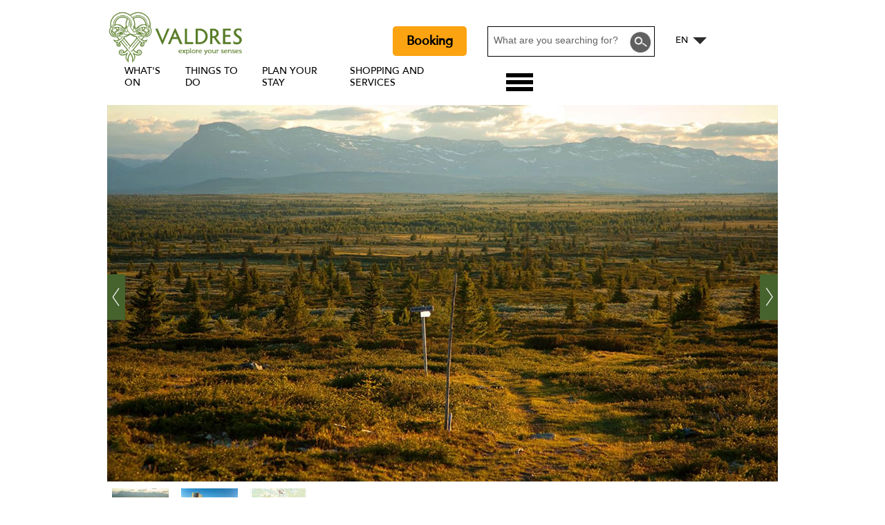

--- FILE ---
content_type: text/html; charset=utf-8
request_url: https://www.valdres.com/things-to-do/gribbe-1057-masl-p613953
body_size: 28785
content:
<!DOCTYPE html PUBLIC "-//W3C//DTD XHTML 1.0 Strict//EN" "http://www.w3.org/TR/xhtml1/DTD/xhtml1-strict.dtd">
<html xmlns="http://www.w3.org/1999/xhtml" xmlns:fb="http://www.facebook.com/2008/fbml" xmlns:og="http://ogp.me/ns#" xml:lang="en-GB" lang="en-GB" itemscope itemtype="http://schema.org/LocalBusiness">
<head>
    <title>Gribbe 1057 masl - Valdres</title>
    <meta property="og:url" content="https://www.valdres.com/things-to-do/gribbe-1057-masl-p613953" />
    <meta property="og:site_name" content="Valdres" />
    <meta property="fb:app_id" content="878635262182022" />
    <meta property="twitter:card" content="summary_large_image" />
    <meta property="twitter:site" content="ValdresTurist" />
    <meta property="twitter:creator" content="ValdresTurist" />
    <meta property="og:type" content="nmt:ACTI" />
    <meta property="og:phone_number" content="(+47) 61 35 94 10" />
    <meta property="og:image" content="https://eu-assets.simpleview-europe.com/valdres/imageresizer/?image=%2Fdmsimgs%2FGribbe_20100705010_911097209.jpg&amp;action=Open_Graph_img" />
    <meta property="og:image" content="https://eu-assets.simpleview-europe.com/valdres/imageresizer/?image=%2Fdmsimgs%2FGribbe_20100705017_690086169.jpg&amp;action=Open_Graph_img" />
    <meta property="og:image" content="https://eu-assets.simpleview-europe.com/valdres/imageresizer/?image=%2Fdmsimgs%2Fweb_kart_Gribbe_650349384.jpg&amp;action=Open_Graph_img" />
    <meta property="og:image" content="https://eu-assets.simpleview-europe.com/valdres/imageresizer/?image=%2Fdbimgs%2FHundekj%C3%B8ringnavsmall1-1%282%29.jpg&amp;action=Open_Graph_img" />
    <meta property="og:image" content="https://eu-assets.simpleview-europe.com/valdres/imageresizer/?image=%2Fdbimgs%2Fvaldres_opengraph.png&amp;action=Open_Graph_img" />
    <meta property="og:image" content="https://eu-assets.simpleview-europe.com/valdres/imageresizer/?image=%2Fdmsimgs%2FGribbe_20100705010_911097209.jpg&amp;action=Open_Graph_img" />
    <meta property="og:locality" content="Tisleidalen" />
    <meta property="og:postal-code" content="2923" />
    <meta property="og:country" content="Norway" />
    <meta property="og:latitude" content="60.8647384643555" />
    <meta property="og:longitude" content="9.19583988189697" />
    <meta name="referrer" content="always" />
    <meta http-equiv="content-type" content="text/html; charset=UTF-8" />
    <meta name="viewport" content="width=device-width, initial-scale=1.0" />
    <meta property="og:title" content="Gribbe 1057 masl" />
    <meta property="og:description" content="Length: approx. 10.5 km round trip Duration: approx 2.5–3 hrs. Elevation gain: approx. 200 meters Suitable for children: from 7–8 yrs.…" />
    <meta name="googlebot" content="NOODP" />
    <meta name="description" content="Length: approx. 10.5 km round trip Duration: approx 2.5–3 hrs. Elevation gain: approx. 200 meters Suitable for children: from 7–8 yrs.…" />
    <link rel="Stylesheet" type="text/css" href="/styles/style2_v63903219792.css" media="screen" />
    <link rel="Stylesheet" type="text/css" href="/styles/style_v63903219792.css" media="screen" />
    <link rel="Stylesheet" type="text/css" href="/styles/print_v63903219792.css" media="print" />
    <style>
    div.policyinformation span.error{color:red}
    .ui-datepicker{padding:.2em .2em 0;background:#CCCCCC none repeat scroll 0 0;font-size:85%;color:#000000;z-index:1000000} .ui-datepicker .ui-datepicker-header{position:relative;padding:.2em 0} .ui-datepicker .ui-datepicker-prev,.ui-datepicker .ui-datepicker-next{position:absolute;top:0;width:auto;height:1.8em;line-height:1.8em;color:#000000;cursor:pointer} .ui-datepicker .ui-datepicker-prev{left:2px} .ui-datepicker .ui-datepicker-next{right:2px} .ui-datepicker .ui-datepicker-title{margin:0 2.3em;line-height:1.8em;text-align:center;color:#DC241F;font-weight:bold} .ui-datepicker .ui-datepicker-title select{float:left;margin:1px 0} .ui-datepicker select.ui-datepicker-month-year{width:100%} .ui-datepicker select.ui-datepicker-month,.ui-datepicker select.ui-datepicker-year{width:49%} .ui-datepicker .ui-datepicker-title select.ui-datepicker-year{float:right} .ui-datepicker table{border:1px solid #000000;border-spacing:2px;border-collapse:separate;margin:0 0 .2em;background:#FFFFFF} .ui-datepicker th{padding:.3em .3em;text-align:center;font-weight:bold;border:0;background:#666666;color:#FFFFFF} .ui-datepicker td{border:0;padding:0} .ui-datepicker td a{color:#000000} .ui-datepicker td span,.ui-datepicker td a{display:block;padding:.2em;text-align:center;text-decoration:none} .ui-datepicker .ui-datepicker-buttonpane{background-image:none;margin:.7em 0 0 0;padding:0 .2em;border-left:0;border-right:0;border-bottom:0} .ui-datepicker .ui-datepicker-buttonpane button{float:right;margin:.5em .2em .4em;cursor:pointer;padding:.2em .6em .3em .6em;width:auto;overflow:visible} .ui-datepicker .ui-datepicker-buttonpane button.ui-datepicker-current{float:left} .ui-datepicker-calendar .ui-datepicker-current-day{background:#FF6666} .ui-datepicker-calendar .ui-datepicker-current-day a{color:#FFFFFF} .ui-datepicker-calendar .ui-datepicker-today{background:#666666} .ui-datepicker-calendar .ui-datepicker-today a{color:#FFFFFF} .ui-datepicker-calendar .ui-state-hover{background:#CCCCCC} .ui-datepicker-calendar .ui-state-disabled{color:#BFBFBF} .ui-datepicker.ui-datepicker-multi{width:auto} .ui-datepicker-multi .ui-datepicker-group{float:left} .ui-datepicker-multi .ui-datepicker-group table{width:95%;margin:0 auto .4em} .ui-datepicker-multi-2 .ui-datepicker-group{width:50%} .ui-datepicker-multi-3 .ui-datepicker-group{width:33.3%} .ui-datepicker-multi-4 .ui-datepicker-group{width:25%} .ui-datepicker-multi .ui-datepicker-group-last .ui-datepicker-header{border-left-width:0} .ui-datepicker-multi .ui-datepicker-group-middle .ui-datepicker-header{border-left-width:0} .ui-datepicker-multi .ui-datepicker-buttonpane{clear:left} .ui-datepicker-row-break{clear:both;width:100%} .ui-datepicker-rtl{direction:rtl} .ui-datepicker-rtl .ui-datepicker-prev{right:2px;left:auto} .ui-datepicker-rtl .ui-datepicker-next{left:2px;right:auto} .ui-datepicker-rtl .ui-datepicker-prev:hover{right:1px;left:auto} .ui-datepicker-rtl .ui-datepicker-next:hover{left:1px;right:auto} .ui-datepicker-rtl .ui-datepicker-buttonpane{clear:right} .ui-datepicker-rtl .ui-datepicker-buttonpane button{float:left} .ui-datepicker-rtl .ui-datepicker-buttonpane button.ui-datepicker-current{float:right} .ui-datepicker-rtl .ui-datepicker-group{float:right} .ui-datepicker-rtl .ui-datepicker-group-last .ui-datepicker-header{border-right-width:0;border-left-width:1px} .ui-datepicker-rtl .ui-datepicker-group-middle .ui-datepicker-header{border-right-width:0;border-left-width:1px} .ui-icon{text-indent:0} .ui-datepicker .ui-datepicker-prev span,.ui-datepicker .ui-datepicker-next span{display:block;left:0;margin-left:0;margin-top:0;position:relative;top:0}
    div.ctl_CookieWarning,div.ctl_CookieWarning *{margin:0;padding:0;border:0;font-size:100%;font:inherit;vertical-align:baseline;line-height:1.3em} div.ctl_CookieWarning{margin:0;padding:4px 0;width:100%;background:url("/engine/shared_gfx/CookieBarBackground.jpg") top right repeat-x #595959;color:White;border-bottom:2px solid #c0c0c0} div.ctl_CookieWarning div.CookieWarning{position:relative;width:860px;margin:8px auto;text-align:left} div.ctl_CookieWarning div.CookieMessage{width:750px;font-family:Verdana;font-size:9pt;text-align:center} div.ctl_CookieWarning a.CookieWarningHide{position:absolute;top:6px;right:0} div.CookieWarning div.CookieMessage a{color:#FFAD00} div.CookieWarning div.CookieMessage a:hover{color:#f1f1f1} div.ctl_CookieWarning a.CookieWarningHide img{border:none} div.CookieWarningPopup{padding:1em;color:#141414} div.CookieWarningPopupContent{margin-bottom:10px;height:505px;overflow:scroll;overflow-x:hidden;text-align:left} div.CookieWarningPopup h2.CookieWarningTitle{font-size:120%;font-weight:bold;text-align:center;padding-bottom:1em} div.CookieWarningPopupContent h2,div.CookieWarningPopupContent h3{font-weight:bold} div.CookieWarningPopupContent h2{font-size:120%} div.CookieWarningPopupContent h3{font-size:105%} div.CookieWarningPopupContent h4{font-size:100%} div.CookieWarningPopupContent h2,div.CookieWarningPopupContent h3,div.CookieWarningPopupContent h4,div.CookieWarningPopupContent ul,div.CookieWarningPopupContent p{padding-bottom:1em;font-size:9pt} div.CookieWarningPopupContent li{list-style-position:outside;list-style-type:disc;line-height:1.5em;margin-left:1.5em} div.CookieWarningPopupContent table{margin-bottom:1em} div.CookieWarningPopupContent th{font-weight:bold} div.CookieWarningPopupContent th,div.CookieWarningPopupContent td{text-align:left;padding:0.2em 0.5em;font-size:9pt} div.CookieWarningPopupContent h3 a,div.CookieWarningPopupContent h3 a:hover{color:#141414;text-decoration:none} div.CookieWarningPopupConfirm input{padding:0.2em 1em;font-size:9pt}
    .lazyLoadImageInProgressMessage{visibility:hidden;position:absolute} @media print{.lazyLoadImageInProgressMessage{visibility:visible;position:fixed;top:0;left:0;width:100%;height:100%;background:rgba(255,255,255,0.9);z-index:1000} .lazyLoadImageInProgressMessage span.notReadyYetMessage{display:block;font-size:24px;margin:50px 0;text-align:center} }
    .TADetail{background-color:#fff;border:1px solid #bbb} .TADetail ul{margin:0;padding:0} .TADetail li{list-style-type:none} .TADetail__Header{background-color:#eee;border-bottom:2px solid #ccc;text-align:right} .TADetail__HeaderImage{display:inline-block;padding:7px} .TADetail__HeaderImage > img{height:31px;vertical-align:top} .TADetail__Content{margin:15px 10px 10px} .TADetail__Footer{color:#aaa;font-size:87.5%;margin:10px} .TADetail__OverallRating,.TADetail__OverallRating > h3{margin-bottom:10px} .TADetail__OverallRatingImage{margin-right:10px} .TADetail__Awards{margin-bottom:20px} .TADetail__AwardName{font-size:87.5%;line-height:24px;margin-left:5px} .TADetail__AwardImage > img{vertical-align:top} .TADetail__Rating ul{font-size:87.5%;line-height:19px;margin-bottom:15px} .TADetail__RatingBoxLeft{width:40%;min-width:200px} .TADetail__RatingBoxRight{width:60%;min-width:250px} .TADetail__SubRatingName{width:100px} .TADetail__SubRatingImage > img{margin-top:4px;display:block} .TADetail__RatingLevelName{width:100px} .TADetail__RatingLevelBar{background-color:#eee;height:15px;margin-right:10px;margin-top:2px;width:150px} .TADetail__RatingLevelBarLine{background-color:#00AA6C;height:100%} .TADetail__RatingLevelValue{color:#00AA6C;width:60px} .TADetail__Reviews li{margin-bottom:10px} .TADetail__ReviewBoxLeft{margin-bottom:10px;min-width:100px;width:15%} .TADetail__ReviewBoxRight{margin-bottom:10px;margin-left:30px;width:80%} .TADetail__TripType{margin-top:10px} .TADetail__ReviewerName,.TADetail__TripTypeHeader{font-weight:bold} .TADetail__ReviewTitle{font-size:125%} .TADetail__ReviewRatingImage{margin-right:10px} .TADetail__ReviewText > a{white-space:nowrap} .TADetail__OverallRatingImage,.TADetail__OverallRatingText,.TADetail__AwardImage,.TADetail__AwardName,.TADetail__RatingBoxLeft,.TADetail__RatingBoxRight,.TADetail__SubRatingName,.TADetail__SubRatingImage,.TADetail__RatingLevelName,.TADetail__RatingLevelBar,.TADetail__RatingLevelValue,.TADetail__ReviewBoxLeft,.TADetail__ReviewBoxRight,.TADetail__ReviewRatingImage,.TADetail__ReviewDate{float:left} .TADetail__OverallRating::after,.TADetail__Awards li::after,.TADetail__Rating::after,.TADetail__RatingBoxLeft li::after,.TADetail__RatingBoxRight li::after,.TADetail__Reviews li::after,.TADetail__ReviewInfo::after{clear:both;content:"";display:table}
    </style>
    <script type="text/javascript"  src="/sharedjs/jQuery/1.12.4/jquery-1.12.4.min_v63775376442.js,/sharedjs/jQuery/migrate/1.4.1/jquery-migrate-1.4.1.min_v63775376444.js,/sharedjs/swfobject/2.0/swfobject_v63775376440.js,/sharedjs/NewMind/1.1.0/core-min_v63775376440.js,/sharedjs/jquery/plugins/jquery.isOnScreen_v63775376442.js,/sharedjs/jquery/plugins/blockui/jquery.blockui.2.7.0.min_v63775376442.js,/sharedjs/jquery/plugins/throttle-debounce/jquery.ba-throttle-debounce.min_v63775376442.js,/sharedjs/jquery/plugins/meganav/jquery.meganav.min_v63775376442.js,/sharedjs/hammer/hammer.min_v63775376440.js,/sharedjs/jquery/plugins/animate-enhanced/animate-enhanced.min_v63775376442.js,/sharedjs/jquery/plugins/history/json2_v63775376442.js,/sharedjs/jquery/plugins/history/jquery.history_v63775376442.js,/sharedjs/jquery/plugins/bbq/jquery.ba-bbq.min_v63775376442.js,/sharedjs/jQuery/plugins/validate/1.7.1/jquery.validate.min_v63775376442.js,/sharedjs/jQuery/plugins/calendar/jquery.date_v63775376442.js,/sharedjs/jQuery/plugins/calendar/jquery.bgiframe_v63775376442.js,/sharedjs/jquery/ui/1.12.1/jquery-ui.min_v63775376442.js,/sharedjs/jQuery/UI/1.8.8/ui/i18n/jquery.ui.datepicker-en_v63775376442.js,/sharedjs/jQuery/plugins/autocomplete/jquery.autocomplete.min_v63775376442.js"></script>
    <script type="text/javascript"  src="/JsHandlerMin/engine/javascript/Common_v63898125718.js,/engine/javascript/PersistentAttempt_v63898125718.js,/engine/javascript/BookmarkletsSupport_v63898125718.js,/engine/javascript/GoogleAnalyticsExtensions_v63898125718.js,/engine/javascript/CookieWarning_v63898125718.js,/engine/javascript/SiteSearch_v63898125718.js,/engine/javascript/LazyLoadImages_v63898125718.js,/engine/javascript/LazyLoadImagesExtensions_v63898125718.js,/engine/javascript/Navigation_v63898125718.js,/engine/javascript/Touch_v63898125718.js,/engine/javascript/SwipeGalleryLite_v63898125718.js,/engine/javascript/ProductDetail_v63898125718.js,/engine/javascript/GroupedFacilities_v63898125718.js,/engine/javascript/ProviderStats_v63898125718.js,/engine/javascript/history_v63898125718.js,/engine/javascript/Ajax_v63898125718.js,/engine/javascript/DynamicMappingMain_v63898125718.js,/engine/javascript/photosynths_v63898125718.js,/engine/javascript/BookingUI_v63898125718.js,/engine/javascript/ProductList_v63898125718.js,/engine/javascript/ProductSearch_v63898125718.js,/engine/javascript/ProductSearchUrlRewriter_v63898125718.js,/engine/javascript/HighlightedProducts_v63898125718.js,/engine/javascript/HighlightedProductsTransitions_v63898125718.js,/engine/javascript/HighlightedProductsCalendar_v63898125718.js,/engine/javascript/Media_v63898125718.js,/engine/javascript/SwipeGallery_v63898125718.js,/engine/javascript/FoldToASCII_v63898125718.js,/engine/javascript/AvailCalendar_v63898125718.js,/engine/javascript/DatePicker_v63898125718.js,/engine/javascript/FeaturedGallery_v63898125718.js"></script>
    <script type="text/javascript">
        window.NewMind=window.NewMind||{};NewMind.env={platform:{type:"enterprise",version:1.4,traceIsEnabled:false,maxUploadSizeInMB:15,sharedJSHost:"/sharedjs",interface:"http://valdres.etwp.net/",dms:"https://dms-tellus.newmindets.net/",dmsName:"TELLUS-LIVE",disableWCAGCompliance:true},install:{mapping:{enabled:true,googleMapsApiKey:"AIzaSyCQLfugaaIYi2WCNlCX_E32Dm3tNghlyYo",home:{lat:60.986407,lon:9.232403,zoom:12},maxprods:500,overrideicons:true,configurations:{}},excursion:{enabled:false}},page:{pagekey:5615,product:613953,realurl:"/things-to-do",prodtypes:"ACTI,ATTR,ENTE",channelId:"685",itinlibkey:3,gatrackexitlinks:false},search:{},excursion:[],lang:{languagecode:"en-GB"},imgs:{},html:{}};window.NewMind=window.NewMind||{};NewMind.DataCapture=NewMind.DataCapture||{};NewMind.DataCapture.Data={host:"https://datacapture.newmindmedia.com/",serverTimestampUtc:"2026-01-18T13:44:18.1095387Z"};
    </script>
    <meta name="google-site-verification" content="Jqz219WqZHf2i_GZMFFwFGduccw186FAWQrKSToVfaI" />

<meta name="theme-color" content="#46622D" /><script>(function(w,d,s,l,i){w[l]=w[l]||[];w[l].push({'gtm.start':
new Date().getTime(),event:'gtm.js'});var f=d.getElementsByTagName(s)[0],
j=d.createElement(s),dl=l!='dataLayer'?'&l='+l:'';j.async=true;j.src=
'https://www.googletagmanager.com/gtm.js?id='+i+dl;f.parentNode.insertBefore(j,f);
})(window,document,'script','dataLayer','GTM-5NJQKJ');</script>

<script src="/JsHandlerMin/webteamsharedjs/Breakpoints.js,/javascript/resizeMobileImgGallery.js"></script>

<script type="text/javascript">
(function(c,l,a,r,i,t,y){
c[a]=c[a]||function(){(c[a].q=c[a].q||[]).push(arguments)};
t=l.createElement(r);t.async=1;t.src="https://www.clarity.ms/tag/"+i;
y=l.getElementsByTagName(r)[0];y.parentNode.insertBefore(t,y);
})(window, document, "clarity", "script", "tqji0oj80x");
</script>
    <link rel="alternate" hreflang="en-GB" href="https://www.valdres.com/things-to-do/gribbe-1057-masl-p613953" />
    <link rel="alternate" hreflang="de-DE" href="https://de.valdres.com/sehen-und-erleben/gribbe-1057-m-p613953" />
    <link rel="alternate" hreflang="nb-NO" href="https://www.valdres.no/opplevelser/gribbe-1057-moh-p613953" />
    <link rel="shortcut icon" href="/favicon.ico" />

</head>
<body class="ttd topLevel en-gb ProductSearchSwitcher stage3 ProductTypeACTI primarycategory-acti-917">
    <script type="text/javascript"  src="/engine/jsLanguages.asp?langcode=en-GB"></script>
    <noscript><iframe src="https://www.googletagmanager.com/ns.html?id=GTM-5NJQKJ"
height="0" width="0" style="display:none;visibility:hidden"></iframe></noscript>

<script type="text/javascript">
/*<![CDATA[*/
(function() {
var sz = document.createElement('script'); sz.type = 'text/javascript'; sz.async = true;
sz.src = '//siteimproveanalytics.com/js/siteanalyze_6085155.js';
var s = document.getElementsByTagName('script')[0]; s.parentNode.insertBefore(sz, s);
})();
/*]]>*/
</script>

<div class="fullWidthSite"><!--[if lt IE 9]><script type="text/javascript" src="/javascript/ieClass.js"></script><![endif]--><div id="ResponsiveSizes"></div><div id="SkipContentWrapper"><div id="SkipContent"><div class="sys_control c52535 ctl_Content skipContentButton"><p><a tabindex="1" href="#mainContent">Skip To Main Content</a></p></div></div></div><div id="HeaderOptionsWrapper" class="wrapper"><div id="HeaderOptions" class="innerWrapper"><div class="sys_control c169104 ctl_Content languageVariantLogo"><a href="/"><img src="/images/logos/logo_valdres2021_eng.png" alt="Valdres - Explore Your Senses" title="Valdres - Explore Your Senses"></a></div><div class="sys_control c166373 ctl_LanguageSelector autoLanguageSelector flags"><ul class="languages">
	<li class="language" data-language-culture-code="nb-NO"><a href="https://www.valdres.no/opplevelser/gribbe-1057-moh-p613953">NO</a></li>
	<li class="language current" data-language-culture-code="en-GB"><a href="https://www.valdres.com/things-to-do/gribbe-1057-masl-p613953">EN</a></li>
	<li class="language" data-language-culture-code="de-DE"><a href="https://de.valdres.com/sehen-und-erleben/gribbe-1057-m-p613953">DE</a></li>
</ul></div><div class="sys_control c169346 ctl_SiteSearchForm siteSearch"><form class="SearchSite" action="/information/site-search-results" method="get" role="search"><div class="form"><div class="row"><span class="label"><label for="search_169346" class="text">Search:</label></span><span class="field"><input type="text" id="search_169346" name="search" value="" title="What are you searching for?"/></span><span class="submit"><input type="image" src="/images/searchButtons/btn_sitesearch@x2.png" name="submit" value="submit" title="Search:" class="submit" /></span></div></div></form></div><div class="sys_control c187194 ctl_Content bookingButtonHeader"><p><a href="/booking">Booking</a></p></div></div></div><div id="HeaderHeight" class="wrapper"><div id="headerWrapper" class="innerWrapper"><div id="header"><div class="sys_control c49751 ctl_Navigation navigationMain navigationMainResponsive"><ul class="noscript">
<li class="whatsOn topLevel"><a class="navTitle" href="/whats-on" title="What’s On">What's On</a><ul id="whatsOn topLevel-sub1-5614" class="sub sub1" style="display:none">
<li class="c49751"><a class="navTitle" href="/whats-on/all-events" title="All events">All events</a></li>
<li class="c49751"><a class="navTitle" href="/whats-on/cultural-events" title="Cultural events">Cultural events</a></li>
<li class="c49751"><a class="navTitle" href="/whats-on/kulturarrangement" title="Dance, Show and Theatre">Dance, Show and Theatre</a></li>
<li class="c49751"><a class="navTitle" href="/whats-on/family-events" title="Family events">Family events</a></li>
<li class="c49751"><a class="navTitle" href="/whats-on/festivals">Festivals</a></li>
<li class="c49751"><a class="navTitle" href="/whats-on/sports-events" title="Sports events">Sports events</a></li>
</ul>
</li>
<li class="ttd topLevel selected current"><a class="navTitle current" href="/things-to-do">Things to Do</a><ul id="ttd topLevel-sub1-5615" class="sub sub1">
<li class="c49751"><a class="navTitle" href="/things-to-do/activities">Activities</a><ul id="c49751-sub2-5637" class="sub sub2" style="display:none">
<li class="c49751"><a class="navTitle" href="/things-to-do/activities/alpine-skiing-snowboard-and-ski-touring">Alpine Skiing, Snowboard and Ski touring</a></li>
<li class="c49751"><a class="navTitle" href="/things-to-do/activities/cross-country-skiing">Cross-Country Skiing</a></li>
<li class="c49751"><a class="navTitle" href="/things-to-do/activities/cycling" title="Cycling">Cycling</a></li>
<li class="c49751"><a class="navTitle" href="/things-to-do/activities/horseback-riding-and-dog-sledding">Horseback Riding and Dog sledding</a></li>
<li class="c49751"><a class="navTitle" href="/things-to-do/activities/family-activities">Family Activities</a></li>
<li class="c49751"><a class="navTitle" href="/things-to-do/activities/farms-and-summer-mountain-farms">Farms and summer mountain farms</a></li>
<li class="c49751"><a class="navTitle" href="/things-to-do/activities/fishing" title="Fishing">Fishing</a></li>
<li class="c49751"><a class="navTitle" href="/things-to-do/activities/hiking" title="Hiking">Hiking</a></li>
<li class="c49751"><a class="navTitle" href="/things-to-do/activities/other-activities" title="Other Activities">Other Activities</a></li>
<li class="c49751"><a class="navTitle" href="/things-to-do/activities/golf" title="Valdres Golf">Valdres Golf</a></li>
<li class="c49751"><a class="navTitle" href="/things-to-do/activities/water-activities" title="Water Activities">Water Activities</a></li>
<li class="c49751"><a class="navTitle" href="/things-to-do/activities/winter-activities-without-skis" title="Winter activities without skis">Winter activities without skis</a></li>
</ul>
</li>
<li class="attractions"><a class="navTitle" href="/things-to-do/attractions">Attractions</a><ul id="attractions-sub2-5636" class="sub sub2" style="display:none">
<li class="c49751"><a class="navTitle" href="/things-to-do/attractions/artists-and-galleries" title="Artists and galleries">Artists and galleries</a></li>
<li class="c49751"><a class="navTitle" href="/things-to-do/attractions/churches-and-stave-churches" title="Churches and Stave churches">Churches and Stave churches</a></li>
<li class="c49751"><a class="navTitle" href="/things-to-do/attractions/national-parks-and-nature-reserves" title="National Parks and Nature Reserves">National Parks and Nature Reserves</a></li>
<li class="c49751"><a class="navTitle" href="/things-to-do/attractions/norwegian-scenic-route-valdresflye" title="National Tourist Road Valdresflye">National Tourist Road Valdresflye</a></li>
<li class="c49751"><a class="navTitle" href="/things-to-do/attractions/nature-attractions" title="Nature attractions">Nature attractions</a></li>
<li class="c49751"><a class="navTitle" href="/things-to-do/attractions/valdres-museums" title="Museums">Valdres Museums</a></li>
</ul>
</li>
<li class="c49751"><a class="navTitle" href="/things-to-do/festivals-in-valdres">Festivals in Valdres</a></li>
</ul>
</li>
<li class="accommodation topLevel"><a class="navTitle" href="/plan-your-stay" title="Plan Your Stay">Plan Your Stay</a><ul id="accommodation topLevel-sub1-5616" class="sub sub1" style="display:none">
<li class="c49751"><a class="navTitle" href="/plan-your-stay/accommodation" title="Accommodation in Valdres">Accommodation</a><ul id="c49751-sub2-8976" class="sub sub2" style="display:none">
<li class="c49751"><a class="navTitle" href="/plan-your-stay/accommodation/cabins-and-apartments" title="Cabins and apartments">Cabins and apartments</a></li>
<li class="c49751"><a class="navTitle" href="/plan-your-stay/accommodation/camping" title="Camping">Camping</a></li>
<li class="c49751"><a class="navTitle" href="/plan-your-stay/accommodation/dnt-mountain-cabins" title="DNT Mountain Cabins">DNT Mountain Cabins</a></li>
<li class="c49751"><a class="navTitle" href="/plan-your-stay/accommodation/farm-holiday" title="Farm holiday">Farm holiday</a></li>
<li class="c49751"><a class="navTitle" href="/plan-your-stay/accommodation/hotels" title="Hotels">Hotels</a></li>
<li class="c49751"><a class="navTitle" href="/plan-your-stay/accommodation/lodges-and-b-and-bs" title="Lodges and B&amp;Bs">Lodges and B&amp;Bs</a></li>
<li class="c49751"><a class="navTitle" href="/plan-your-stay/accommodation/unike-overnattingssteder">Unique accommodation</a></li>
</ul>
</li>
<li class="eating topLevel"><a class="navTitle" href="/plan-your-stay/eat-and-drink" title="Eat and Drink">Eat and drink</a><ul id="eating topLevel-sub2-5613" class="sub sub2" style="display:none">
<li class="c49751"><a class="navTitle" href="/plan-your-stay/eat-and-drink/bars-and-clubs" title="Bars and clubs">Bars and clubs</a></li>
<li class="c49751"><a class="navTitle" href="/plan-your-stay/eat-and-drink/cafes-and-inns">Cafés and inns</a></li>
<li class="c49751"><a class="navTitle" href="/plan-your-stay/eat-and-drink/dining" title="Dining">Dining</a></li>
<li class="c49751"><a class="navTitle" href="/plan-your-stay/eat-and-drink/function-rooms">Function rooms</a></li>
</ul>
</li>
<li class="c49751"><a class="navTitle" href="/plan-your-stay/getting-there-and-around" title="Getting there and around">Getting there and around</a><ul id="c49751-sub2-5724" class="sub sub2" style="display:none">
<li class="c49751"><a class="navTitle" href="/plan-your-stay/getting-there-and-around/boat-services-on-bygdin-and-gjende" title="Boat Services on Bygdin and Gjende">Boat Services on Bygdin and Gjende</a></li>
<li class="c49751"><a class="navTitle" href="/plan-your-stay/getting-there-and-around/buses" title="Buses">Buses</a></li>
<li class="c49751"><a class="navTitle" href="/plan-your-stay/getting-there-and-around/beltebilrute-tyin-tyinholmen-eidsbugarden" title="Beltebilrute Tyin - Tyinholmen - Eidsbugarden">Snow coach service Tyin-Tyinholmen-Eidsbugarden</a></li>
<li class="c49751"><a class="navTitle" href="/plan-your-stay/getting-there-and-around/taxis" title="Taxis">Taxis</a></li>
</ul>
</li>
<li class="InTheArea"><a class="navTitle" href="/plan-your-stay/in-the-area"></a><ul id="InTheArea-sub2-5715" class="sub sub2" style="display:none">
<li class="c49751"><a class="navTitle" href="/plan-your-stay/in-the-area/aurdal" title="Aurdal">Aurdal</a></li>
<li class="c49751"><a class="navTitle" href="/plan-your-stay/in-the-area/beitost-len">Beitostølen</a></li>
<li class="c49751"><a class="navTitle" href="/plan-your-stay/in-the-area/etnedal" title="Gjuvfossen">Etnedal</a></li>
<li class="c49751"><a class="navTitle" href="/plan-your-stay/in-the-area/fagernes-leira">Fagernes/Leira</a></li>
<li class="c49751"><a class="navTitle" href="/plan-your-stay/in-the-area/golsfjellet">Golsfjellet</a></li>
<li class="c49751"><a class="navTitle" href="/plan-your-stay/in-the-area/sor-aurdal">Sør-Aurdal</a></li>
<li class="c49751"><a class="navTitle" href="/plan-your-stay/in-the-area/tisleidalen">Tisleidalen</a></li>
<li class="c49751"><a class="navTitle" href="/plan-your-stay/in-the-area/vang-tyin-and-filefjell">Vang, Tyin and Filefjell</a></li>
<li class="c49751"><a class="navTitle" href="/plan-your-stay/in-the-area/vaset">Vaset</a></li>
</ul>
</li>
<li class="c49751"><a class="navTitle" href="/plan-your-stay/map">Map</a></li>
<li class="c49751"><a class="navTitle" href="/plan-your-stay/tourist-information" title="Tourist Information">Tourist Information</a><ul id="c49751-sub2-5717" class="sub sub2" style="display:none">
<li class="c49751"><a class="navTitle" href="/plan-your-stay/tourist-information/beitost-len-tourist-office" title="Beitostølen Tourist Office">Beitostølen Tourist Office</a></li>
<li class="c49751"><a class="navTitle" href="/plan-your-stay/tourist-information/fagernes-tourist-office" title="Fagernes Tourist Office">Fagernes Tourist Office</a></li>
<li class="c49751"><a class="navTitle" href="/plan-your-stay/tourist-information/filefjell-tourist-office" title="Filefjell Tourist Office">Filefjell Tourist Office</a></li>
<li class="c49751"><a class="navTitle" href="/plan-your-stay/tourist-information/medical-services">Medical Services</a></li>
<li class="c49751"><a class="navTitle" href="/plan-your-stay/tourist-information/miljostasjoner-i-valdres">Waste deposit stations</a></li>
</ul>
</li>
<li class="c49751"><a class="navTitle" href="/plan-your-stay/travelinspiration">Travel inspiration</a><ul id="c49751-sub2-18166" class="sub sub2" style="display:none">
<li class="c49751"><a class="navTitle" href="/plan-your-stay/travelinspiration/barnevennlige-sommeraktiviteter">Recommended family activities during summer</a></li>
<li class="c49751"><a class="navTitle" href="/plan-your-stay/travelinspiration/unike-overnattingssteder">Unique accommodations</a></li>
</ul>
</li>
</ul>
</li>
<li class="c49751"><a class="navTitle" href="/shopping-and-services">Shopping and Services</a><ul id="c49751-sub1-18363" class="sub sub1" style="display:none">
<li class="c49751"><a class="navTitle" href="/shopping-and-services/shopping">Shopping</a><ul id="c49751-sub2-5699" class="sub sub2" style="display:none">
<li class="c49751"><a class="navTitle" href="/shopping-and-services/shopping/arts-and-crafts-souvenirs-and-local-produce">Arts &amp; Crafts, Souvenirs and local produce</a></li>
<li class="c49751"><a class="navTitle" href="/shopping-and-services/shopping/fashion-and-shoes">Fashion and shoes</a></li>
<li class="c49751"><a class="navTitle" href="/shopping-and-services/shopping/shopping-in-fagernes">Shopping in Fagernes </a></li>
<li class="c49751"><a class="navTitle" href="/shopping-and-services/shopping/shopping-in-leira">Shopping in Leira</a></li>
<li class="c49751"><a class="navTitle" href="/shopping-and-services/shopping/sport-stores" title="Sport stores">Sport stores</a></li>
<li class="c49751"><a class="navTitle" href="/shopping-and-services/shopping/supermarkets-and-convenient-stores">Supermarkets and convenient stores</a></li>
</ul>
</li>
<li class="c49751"><a class="navTitle" href="/shopping-and-services/services">Services</a><ul id="c49751-sub2-18378" class="sub sub2" style="display:none">
<li class="c49751"><a class="navTitle" href="/shopping-and-services/services/beauty-and-wellness">Beauty and Wellness</a></li>
<li class="c49751"><a class="navTitle" href="/shopping-and-services/services/other-banks-pharmacies-etc">Other (Banks, Pharmacies etc.)</a></li>
</ul>
</li>
</ul>
</li>
</ul>
<script type="text/javascript">$(function(){  $("div.c49751").megamenu({ 'columnsPerRow':4 }); });</script></div><div class="sys_control c168609 ctl_Navigation navigationSideBar"><ul class="list">
<li class="whatsOn topLevel"><a class="navTitle" href="/whats-on" title="What’s On">What's On</a><ul id="whatsOn topLevel-sub1-5614" class="sub sub1">
<li class="c168609"><a class="navTitle" href="/whats-on/all-events" title="All events">All events</a></li>
<li class="c168609"><a class="navTitle" href="/whats-on/cultural-events" title="Cultural events">Cultural events</a></li>
<li class="c168609"><a class="navTitle" href="/whats-on/kulturarrangement" title="Dance, Show and Theatre">Dance, Show and Theatre</a></li>
<li class="c168609"><a class="navTitle" href="/whats-on/family-events" title="Family events">Family events</a></li>
<li class="c168609"><a class="navTitle" href="/whats-on/festivals">Festivals</a></li>
<li class="c168609"><a class="navTitle" href="/whats-on/sports-events" title="Sports events">Sports events</a></li>
</ul>
</li>
<li class="ttd topLevel selected current"><a class="navTitle current" href="/things-to-do">Things to Do</a><ul id="ttd topLevel-sub1-5615" class="sub sub1">
<li class="c168609"><a class="navTitle" href="/things-to-do/activities">Activities</a><ul id="c168609-sub2-5637" class="sub sub2">
<li class="c168609"><a class="navTitle" href="/things-to-do/activities/alpine-skiing-snowboard-and-ski-touring">Alpine Skiing, Snowboard and Ski touring</a></li>
<li class="c168609"><a class="navTitle" href="/things-to-do/activities/cross-country-skiing">Cross-Country Skiing</a></li>
<li class="c168609"><a class="navTitle" href="/things-to-do/activities/cycling" title="Cycling">Cycling</a></li>
<li class="c168609"><a class="navTitle" href="/things-to-do/activities/horseback-riding-and-dog-sledding">Horseback Riding and Dog sledding</a></li>
<li class="c168609"><a class="navTitle" href="/things-to-do/activities/family-activities">Family Activities</a></li>
<li class="c168609"><a class="navTitle" href="/things-to-do/activities/farms-and-summer-mountain-farms">Farms and summer mountain farms</a></li>
<li class="c168609"><a class="navTitle" href="/things-to-do/activities/fishing" title="Fishing">Fishing</a></li>
<li class="c168609"><a class="navTitle" href="/things-to-do/activities/hiking" title="Hiking">Hiking</a></li>
<li class="c168609"><a class="navTitle" href="/things-to-do/activities/other-activities" title="Other Activities">Other Activities</a></li>
<li class="c168609"><a class="navTitle" href="/things-to-do/activities/golf" title="Valdres Golf">Valdres Golf</a></li>
<li class="c168609"><a class="navTitle" href="/things-to-do/activities/water-activities" title="Water Activities">Water Activities</a></li>
<li class="c168609"><a class="navTitle" href="/things-to-do/activities/winter-activities-without-skis" title="Winter activities without skis">Winter activities without skis</a></li>
</ul>
</li>
<li class="attractions"><a class="navTitle" href="/things-to-do/attractions">Attractions</a><ul id="attractions-sub2-5636" class="sub sub2">
<li class="c168609"><a class="navTitle" href="/things-to-do/attractions/artists-and-galleries" title="Artists and galleries">Artists and galleries</a></li>
<li class="c168609"><a class="navTitle" href="/things-to-do/attractions/churches-and-stave-churches" title="Churches and Stave churches">Churches and Stave churches</a></li>
<li class="c168609"><a class="navTitle" href="/things-to-do/attractions/national-parks-and-nature-reserves" title="National Parks and Nature Reserves">National Parks and Nature Reserves</a></li>
<li class="c168609"><a class="navTitle" href="/things-to-do/attractions/norwegian-scenic-route-valdresflye" title="National Tourist Road Valdresflye">National Tourist Road Valdresflye</a></li>
<li class="c168609"><a class="navTitle" href="/things-to-do/attractions/nature-attractions" title="Nature attractions">Nature attractions</a></li>
<li class="c168609"><a class="navTitle" href="/things-to-do/attractions/valdres-museums" title="Museums">Valdres Museums</a></li>
</ul>
</li>
<li class="c168609"><a class="navTitle" href="/things-to-do/festivals-in-valdres">Festivals in Valdres</a></li>
</ul>
</li>
<li class="accommodation topLevel"><a class="navTitle" href="/plan-your-stay" title="Plan Your Stay">Plan Your Stay</a><ul id="accommodation topLevel-sub1-5616" class="sub sub1">
<li class="c168609"><a class="navTitle" href="/plan-your-stay/accommodation" title="Accommodation in Valdres">Accommodation</a><ul id="c168609-sub2-8976" class="sub sub2">
<li class="c168609"><a class="navTitle" href="/plan-your-stay/accommodation/cabins-and-apartments" title="Cabins and apartments">Cabins and apartments</a></li>
<li class="c168609"><a class="navTitle" href="/plan-your-stay/accommodation/camping" title="Camping">Camping</a></li>
<li class="c168609"><a class="navTitle" href="/plan-your-stay/accommodation/dnt-mountain-cabins" title="DNT Mountain Cabins">DNT Mountain Cabins</a></li>
<li class="c168609"><a class="navTitle" href="/plan-your-stay/accommodation/farm-holiday" title="Farm holiday">Farm holiday</a></li>
<li class="c168609"><a class="navTitle" href="/plan-your-stay/accommodation/hotels" title="Hotels">Hotels</a></li>
<li class="c168609"><a class="navTitle" href="/plan-your-stay/accommodation/lodges-and-b-and-bs" title="Lodges and B&amp;Bs">Lodges and B&amp;Bs</a></li>
<li class="c168609"><a class="navTitle" href="/plan-your-stay/accommodation/unike-overnattingssteder">Unique accommodation</a></li>
</ul>
</li>
<li class="eating topLevel"><a class="navTitle" href="/plan-your-stay/eat-and-drink" title="Eat and Drink">Eat and drink</a><ul id="eating topLevel-sub2-5613" class="sub sub2">
<li class="c168609"><a class="navTitle" href="/plan-your-stay/eat-and-drink/bars-and-clubs" title="Bars and clubs">Bars and clubs</a></li>
<li class="c168609"><a class="navTitle" href="/plan-your-stay/eat-and-drink/cafes-and-inns">Cafés and inns</a></li>
<li class="c168609"><a class="navTitle" href="/plan-your-stay/eat-and-drink/dining" title="Dining">Dining</a></li>
<li class="c168609"><a class="navTitle" href="/plan-your-stay/eat-and-drink/function-rooms">Function rooms</a></li>
</ul>
</li>
<li class="c168609"><a class="navTitle" href="/plan-your-stay/getting-there-and-around" title="Getting there and around">Getting there and around</a><ul id="c168609-sub2-5724" class="sub sub2">
<li class="c168609"><a class="navTitle" href="/plan-your-stay/getting-there-and-around/boat-services-on-bygdin-and-gjende" title="Boat Services on Bygdin and Gjende">Boat Services on Bygdin and Gjende</a></li>
<li class="c168609"><a class="navTitle" href="/plan-your-stay/getting-there-and-around/buses" title="Buses">Buses</a></li>
<li class="c168609"><a class="navTitle" href="/plan-your-stay/getting-there-and-around/beltebilrute-tyin-tyinholmen-eidsbugarden" title="Beltebilrute Tyin - Tyinholmen - Eidsbugarden">Snow coach service Tyin-Tyinholmen-Eidsbugarden</a></li>
<li class="c168609"><a class="navTitle" href="/plan-your-stay/getting-there-and-around/taxis" title="Taxis">Taxis</a></li>
</ul>
</li>
<li class="InTheArea"><a class="navTitle" href="/plan-your-stay/in-the-area"></a><ul id="InTheArea-sub2-5715" class="sub sub2">
<li class="c168609"><a class="navTitle" href="/plan-your-stay/in-the-area/aurdal" title="Aurdal">Aurdal</a></li>
<li class="c168609"><a class="navTitle" href="/plan-your-stay/in-the-area/beitost-len">Beitostølen</a></li>
<li class="c168609"><a class="navTitle" href="/plan-your-stay/in-the-area/etnedal" title="Gjuvfossen">Etnedal</a></li>
<li class="c168609"><a class="navTitle" href="/plan-your-stay/in-the-area/fagernes-leira">Fagernes/Leira</a></li>
<li class="c168609"><a class="navTitle" href="/plan-your-stay/in-the-area/golsfjellet">Golsfjellet</a></li>
<li class="c168609"><a class="navTitle" href="/plan-your-stay/in-the-area/sor-aurdal">Sør-Aurdal</a></li>
<li class="c168609"><a class="navTitle" href="/plan-your-stay/in-the-area/tisleidalen">Tisleidalen</a></li>
<li class="c168609"><a class="navTitle" href="/plan-your-stay/in-the-area/vang-tyin-and-filefjell">Vang, Tyin and Filefjell</a></li>
<li class="c168609"><a class="navTitle" href="/plan-your-stay/in-the-area/vaset">Vaset</a></li>
</ul>
</li>
<li class="c168609"><a class="navTitle" href="/plan-your-stay/map">Map</a></li>
<li class="c168609"><a class="navTitle" href="/plan-your-stay/tourist-information" title="Tourist Information">Tourist Information</a><ul id="c168609-sub2-5717" class="sub sub2">
<li class="c168609"><a class="navTitle" href="/plan-your-stay/tourist-information/beitost-len-tourist-office" title="Beitostølen Tourist Office">Beitostølen Tourist Office</a></li>
<li class="c168609"><a class="navTitle" href="/plan-your-stay/tourist-information/fagernes-tourist-office" title="Fagernes Tourist Office">Fagernes Tourist Office</a></li>
<li class="c168609"><a class="navTitle" href="/plan-your-stay/tourist-information/filefjell-tourist-office" title="Filefjell Tourist Office">Filefjell Tourist Office</a></li>
<li class="c168609"><a class="navTitle" href="/plan-your-stay/tourist-information/medical-services">Medical Services</a></li>
<li class="c168609"><a class="navTitle" href="/plan-your-stay/tourist-information/miljostasjoner-i-valdres">Waste deposit stations</a></li>
</ul>
</li>
<li class="c168609"><a class="navTitle" href="/plan-your-stay/travelinspiration">Travel inspiration</a><ul id="c168609-sub2-18166" class="sub sub2">
<li class="c168609"><a class="navTitle" href="/plan-your-stay/travelinspiration/barnevennlige-sommeraktiviteter">Recommended family activities during summer</a></li>
<li class="c168609"><a class="navTitle" href="/plan-your-stay/travelinspiration/unike-overnattingssteder">Unique accommodations</a></li>
</ul>
</li>
</ul>
</li>
<li class="c168609"><a class="navTitle" href="/shopping-and-services">Shopping and Services</a><ul id="c168609-sub1-18363" class="sub sub1">
<li class="c168609"><a class="navTitle" href="/shopping-and-services/shopping">Shopping</a><ul id="c168609-sub2-5699" class="sub sub2">
<li class="c168609"><a class="navTitle" href="/shopping-and-services/shopping/arts-and-crafts-souvenirs-and-local-produce">Arts &amp; Crafts, Souvenirs and local produce</a></li>
<li class="c168609"><a class="navTitle" href="/shopping-and-services/shopping/fashion-and-shoes">Fashion and shoes</a></li>
<li class="c168609"><a class="navTitle" href="/shopping-and-services/shopping/shopping-in-fagernes">Shopping in Fagernes </a></li>
<li class="c168609"><a class="navTitle" href="/shopping-and-services/shopping/shopping-in-leira">Shopping in Leira</a></li>
<li class="c168609"><a class="navTitle" href="/shopping-and-services/shopping/sport-stores" title="Sport stores">Sport stores</a></li>
<li class="c168609"><a class="navTitle" href="/shopping-and-services/shopping/supermarkets-and-convenient-stores">Supermarkets and convenient stores</a></li>
</ul>
</li>
<li class="c168609"><a class="navTitle" href="/shopping-and-services/services">Services</a><ul id="c168609-sub2-18378" class="sub sub2">
<li class="c168609"><a class="navTitle" href="/shopping-and-services/services/beauty-and-wellness">Beauty and Wellness</a></li>
<li class="c168609"><a class="navTitle" href="/shopping-and-services/services/other-banks-pharmacies-etc">Other (Banks, Pharmacies etc.)</a></li>
</ul>
</li>
</ul>
</li>
</ul></div><div class="sys_control c187062 ctl_Content bookingButtonHeader"><p><a href="/booking">Booking</a></p></div><div class="sys_control c168857 ctl_LanguageSelector autoLanguageSelector flags"><ul class="languages">
	<li class="language" data-language-culture-code="nb-NO"><a href="https://www.valdres.no/opplevelser/gribbe-1057-moh-p613953">NO</a></li>
	<li class="language current" data-language-culture-code="en-GB"><a href="https://www.valdres.com/things-to-do/gribbe-1057-masl-p613953">EN</a></li>
	<li class="language" data-language-culture-code="de-DE"><a href="https://de.valdres.com/sehen-und-erleben/gribbe-1057-m-p613953">DE</a></li>
</ul></div><div class="sys_control c168981 ctl_Content hamburgerMenu"><div class="menuButtonWrapper">

<div class="menuButton">

<span class="menutItem"></span>
<span class="menutItem"></span>
<span class="menutItem"></span>

</div>


</div></div></div></div></div><div id="featuredPagesTopWrapper" class="wrapperFullWidth wrapperFullWidthFeaturedItems"><div id="topFeaturedItems" class="fullWidthInnerWrapper wrapperFullWidthMedia"></div><div id="featuredPagesTop"><div class="sys_control c165930 ctl_ProductDetail productDetail productDetailMediaGallery p613953"><script type="text/javascript">
NewMind.ETWP.ControlData[165930] = 
{
AdditionalImages : [{ "Url": "/dmsimgs/Gribbe_20100705010_911097209.jpg","AltText": "View from Gribbe over a large plain towards a mountain chain.","Title": "View from Gribbe over a large plain towards a mountain chain.","Copyright": "www.valdresibilder.no","Filename": "Gribbe_20100705010_911097209.jpg","MediaKey": 5724023},{ "Url": "/dmsimgs/Gribbe_20100705017_690086169.jpg","AltText": "On the top of Gribbe on a fine summer evening.","Title": "On the top of Gribbe on a fine summer evening.","Copyright": "www.valdresibilder.no","Filename": "Gribbe_20100705017_690086169.jpg","MediaKey": 5724033},{ "Url": "/dmsimgs/web_kart_Gribbe_650349384.jpg","AltText": "Map of the hiking trail to Gribbe.","Title": "Map of the hiking trail to Gribbe.","Copyright": "Visit Valdres AS","Filename": "web_kart_Gribbe_650349384.jpg","MediaKey": 7303893}]
};
</script>
<div class="node mediagallery" >
<div class="mediascroll">
<div class="scrollinner">
<div class="galleryitem image"><img src="https://eu-assets.simpleview-europe.com/valdres/imageresizer/?image=%2Fdmsimgs%2FGribbe_20100705010_911097209.jpg&action=ProductDetail" alt="View from Gribbe over a large plain towards a mountain chain." title="View from Gribbe over a large plain towards a mountain chain." data-copyright="www.valdresibilder.no" itemprop="image"></div>
</div>
</div>
<ul class="thumbnails">
<li><a href="https://eu-assets.simpleview-europe.com/valdres/imageresizer/?image=%2Fdmsimgs%2FGribbe_20100705010_911097209.jpg&action=ProductDetail" ><img src="https://eu-assets.simpleview-europe.com/valdres/imageresizer/?image=%2Fdmsimgs%2FGribbe_20100705010_911097209.jpg&action=ProductThumbsAdditional" alt="View from Gribbe over a large plain towards a mountain chain." title="View from Gribbe over a large plain towards a mountain chain." data-copyright="www.valdresibilder.no"></a></li>
<li><a href="https://eu-assets.simpleview-europe.com/valdres/imageresizer/?image=%2Fdmsimgs%2FGribbe_20100705017_690086169.jpg&action=ProductDetail" ><img src="https://eu-assets.simpleview-europe.com/valdres/imageresizer/?image=%2Fdmsimgs%2FGribbe_20100705017_690086169.jpg&action=ProductThumbsAdditional" alt="On the top of Gribbe on a fine summer evening." title="On the top of Gribbe on a fine summer evening." data-copyright="www.valdresibilder.no"></a></li>
<li><a href="https://eu-assets.simpleview-europe.com/valdres/imageresizer/?image=%2Fdmsimgs%2Fweb_kart_Gribbe_650349384.jpg&action=ProductDetail" ><img src="https://eu-assets.simpleview-europe.com/valdres/imageresizer/?image=%2Fdmsimgs%2Fweb_kart_Gribbe_650349384.jpg&action=ProductThumbsAdditional" alt="Map of the hiking trail to Gribbe." title="Map of the hiking trail to Gribbe." data-copyright="Visit Valdres AS"></a></li>
</ul>
</div>
<script type="text/javascript">
$(function() { 
	var itemsMarkup = "\u003Cdiv class=\"galleryitem image\"\u003E\u003Cimg src=\"https://eu-assets.simpleview-europe.com/valdres/imageresizer/?image=%2Fdmsimgs%2FGribbe_20100705010_911097209.jpg\u0026action=ProductDetail\" alt=\"View from Gribbe over a large plain towards a mountain chain.\" title=\"View from Gribbe over a large plain towards a mountain chain.\" data-copyright=\"www.valdresibilder.no\"\u003E\u003C/div\u003E\r\n\u003Cdiv class=\"galleryitem image\"\u003E\u003Cimg src=\"https://eu-assets.simpleview-europe.com/valdres/imageresizer/?image=%2Fdmsimgs%2FGribbe_20100705017_690086169.jpg\u0026action=ProductDetail\" alt=\"On the top of Gribbe on a fine summer evening.\" title=\"On the top of Gribbe on a fine summer evening.\" data-copyright=\"www.valdresibilder.no\"\u003E\u003C/div\u003E\r\n\u003Cdiv class=\"galleryitem image\"\u003E\u003Cimg src=\"https://eu-assets.simpleview-europe.com/valdres/imageresizer/?image=%2Fdmsimgs%2Fweb_kart_Gribbe_650349384.jpg\u0026action=ProductDetail\" alt=\"Map of the hiking trail to Gribbe.\" title=\"Map of the hiking trail to Gribbe.\" data-copyright=\"Visit Valdres AS\"\u003E\u003C/div\u003E\r\n";
	NewMind.ETWP.ProductDetails.MediaSwipeGallery.Init(165930, itemsMarkup);
});
</script>
<script type="text/javascript">NewMind.Vars = { Page: { ChannelID: "685", ProductKey: 613953, ProductName: "Gribbe 1057 masl", CurrencyCode: "NOK" } };
if (NewMind.env && NewMind.env.page && NewMind.env.page.product) { NewMind.env.page.listingLevel = 3 };
NewMind.registerNameSpace("NewMind.ETWP.ProductDetails.Location")["613953"] = { Latitude: 60.86474, Longitude: 9.19584, Eastings: 1006175, Northings: 1272185 };
</script></div></div><div id="titleOutsideWrapper"><div id="titleWrapper"><div class="sys_control c51133 ctl_ProductDetail productDetailName productDetail p613953"><h1 itemprop="name">Gribbe 1057 masl</h1><meta itemprop="url" content="https://www.valdres.com/things-to-do/gribbe-1057-masl-p613953"><script type="text/javascript">NewMind.Vars = { Page: { ChannelID: "685", ProductKey: 613953, ProductName: "Gribbe 1057 masl", CurrencyCode: "NOK" } };
if (NewMind.env && NewMind.env.page && NewMind.env.page.product) { NewMind.env.page.listingLevel = 3 };
NewMind.registerNameSpace("NewMind.ETWP.ProductDetails.Location")["613953"] = { Latitude: 60.86474, Longitude: 9.19584, Eastings: 1006175, Northings: 1272185 };
</script></div><div class="sys_control c47673 ctl_Navigation navigationBreadcrumb"><span itemscope itemtype="http://schema.org/WebPage"><p class="linkTrail"><span class="breadcrumbTitle">You are here</span> <span itemscope itemtype="http://rdf.data-vocabulary.org/Breadcrumb"><a href="https://www.valdres.com/things-to-do" itemprop="url"><span itemprop="title">Things to Do</span></a></span> > <span itemscope itemtype="http://rdf.data-vocabulary.org/Breadcrumb"><meta itemprop="url" content="https://www.valdres.com/things-to-do/gribbe-1057-masl-p613953"><span itemprop="title">Gribbe 1057 masl</span></span></p> </span></div></div></div></div><div id="outsideWrapper" class="wrapper"><div id="wrapper" class="innerWrapper"><div id="colsWrapper"><div id="mainCol"><div id="mainColTop"><div class="sys_control c169526 ctl_ProductDetail productDetailName productDetail p613953"><h1 itemprop="name">Gribbe 1057 masl</h1><meta itemprop="url" content="https://www.valdres.com/things-to-do/gribbe-1057-masl-p613953"><script type="text/javascript">NewMind.Vars = { Page: { ChannelID: "685", ProductKey: 613953, ProductName: "Gribbe 1057 masl", CurrencyCode: "NOK" } };
if (NewMind.env && NewMind.env.page && NewMind.env.page.product) { NewMind.env.page.listingLevel = 3 };
NewMind.registerNameSpace("NewMind.ETWP.ProductDetails.Location")["613953"] = { Latitude: 60.86474, Longitude: 9.19584, Eastings: 1006175, Northings: 1272185 };
</script></div></div><div id="mainColWrapper"><div id="mainColSubWrapper"><div id="mainContent"><div class="sys_control c49742 ctl_ProductDetail productDetail productDetailDescription expandable p613953"><div class="node description" itemprop="description" >
<h2>About</h2>
<p>Length: approx. 10.5&nbsp;km round trip<br>
Duration: approx 2.5&ndash;3 hrs.<br>
Elevation gain: approx. 200 meters<br>
Suitable for children: from 7&ndash;8 yrs.<br>
GPS-coordinates starting point&nbsp; 32v 511409 6747915&nbsp;&nbsp;&nbsp;<br>
GPS-coordinates summit&nbsp; 32v 510081 6751505<br>
<br>
Follow road 51 towards Gol and park by the Fjellbu convenience&nbsp;store (Joker). Continue along Tisleivegen (gravel road) on foot. After approx. 300 m, turn right on a path towards Gribbe. At Brattst&oslash;len, you reach a gravel road that you follow to Gj&oslash;lmyr. Turn left, and after approx. 400 m, turn right onto another gravel road that converts into a tractor trail, leading to the summit of Gribbehaugen (1057 m.a.s.l.). When returning, choose the path/tractor trail east from where you came up, and back to Gj&oslash;lmyr. From there you return on the same route as you came.<br>
<br>
It is also possible to cycle this route, with a few walking stretches. Nice mountain tour in an open terrain and a panoramic view of Valdres and Jotunheimen.<br>
&nbsp;</p>
</div>
<h2 class="tripAdvisorTitle">TripAdvisor</h2><script type="text/javascript">NewMind.Vars = { Page: { ChannelID: "685", ProductKey: 613953, ProductName: "Gribbe 1057 masl", CurrencyCode: "NOK" } };
if (NewMind.env && NewMind.env.page && NewMind.env.page.product) { NewMind.env.page.listingLevel = 3 };
NewMind.registerNameSpace("NewMind.ETWP.ProductDetails.Location")["613953"] = { Latitude: 60.86474, Longitude: 9.19584, Eastings: 1006175, Northings: 1272185 };
</script></div><div class="sys_control c49740 ctl_ProductDetail productDetail productDetailFacilities p613953"><div class="node facilities" >
<h2>Facilities</h2>
<h3 class="108">Duration</h3>
<ul class="facilities 108">
<li class="fac1774">3 hours</li>
</ul>
<h3 class="109">Grading</h3>
<ul class="facilities 109">
<li class="fac1793">medium</li>
</ul>
<h3 class="92">Nature and terrain</h3>
<ul class="facilities 92">
<li class="fac28">grass area</li>
<li class="fac133">heather</li>
<li class="fac2350">total ascent</li>
</ul>
<h3 class="97">Season</h3>
<ul class="facilities 97">
<li class="fac1807">august</li>
<li class="fac1806">july</li>
<li class="fac1805">june</li>
<li class="fac1808">september</li>
</ul>
</div>
<script type="text/javascript">NewMind.Vars = { Page: { ChannelID: "685", ProductKey: 613953, ProductName: "Gribbe 1057 masl", CurrencyCode: "NOK" } };
if (NewMind.env && NewMind.env.page && NewMind.env.page.product) { NewMind.env.page.listingLevel = 3 };
NewMind.registerNameSpace("NewMind.ETWP.ProductDetails.Location")["613953"] = { Latitude: 60.86474, Longitude: 9.19584, Eastings: 1006175, Northings: 1272185 };
</script></div><div class="sys_control c49725 ctl_ProductDetail productDetail productDetailMap p613953"><h2>Karte</h2><a class="googleMapLink" href="#">Explore the region</a><div class="PublicTransportWrapper"><script>NewMind.env.install.mapping.configurations['map-49725'] = { controlkey: 49725, showalways: true, showmaplink : false, showfilters: false, showvisibleproductslist: false, api: 'googlev3', apiKey: "AIzaSyCQLfugaaIYi2WCNlCX_E32Dm3tNghlyYo", disableInfoBubbles: true, disableItineraryItems: true, zoom: 10, userInitialisationRequired: true };</script>
<script type="text/javascript">NewMind.env.singleproductdetail = [{ "product_key": 613953, "prodtype_id": "ACTI", "product_name": "Gribbe 1057 masl", "topcategory_id": "acti_917", "topcategory_key": 508432, "eastings": 1006175, "northings": 1272185, "latitude": 60.86474, "longitude": 9.19584, "bookable": false, "address4": "Tisleidalen", "address5": "", "min_price": null,  "gradings": [  ], "categories": [ 508432, 513202, 514292 ] }];</script>
<div id="map-49725" class="dynMapContainer" style="display:none" itemprop="geo" itemscope itemtype="http://schema.org/GeoCoordinates"><meta itemprop="latitude" content="60.86474" /><meta itemprop="longitude" content="9.19584" /></div><p class="locationMapLink"><a onclick="NewMind.mapping.loadGenericSearchResultsMap('map-49725', true)" title="View map">View map</a></p>
</div><script type="text/javascript">NewMind.Vars = { Page: { ChannelID: "685", ProductKey: 613953, ProductName: "Gribbe 1057 masl", CurrencyCode: "NOK" } };
if (NewMind.env && NewMind.env.page && NewMind.env.page.product) { NewMind.env.page.listingLevel = 3 };
NewMind.registerNameSpace("NewMind.ETWP.ProductDetails.Location")["613953"] = { Latitude: 60.86474, Longitude: 9.19584, Eastings: 1006175, Northings: 1272185 };
</script></div></div></div></div><div id="rightColDetail"><div class="sys_control c51136 ctl_ProductDetail productDetail productDetailContactInfo p613953"><div class="contactWrapper"><div class="node address" >
<address>
<span>2923</span> <span>Tisleidalen</span>
</address>
<div itemprop="address" itemscope itemtype="http://schema.org/PostalAddress">
<meta itemprop="streetAddress" content="">
<meta itemprop="addressLocality" content="Tisleidalen">
<meta itemprop="addressRegion" content="">
<meta itemprop="postalCode" content="2923">
</div>
</div>
<div class="node telephone telephone1" >
<p><abbr title="Telephone">Tel: </abbr><span itemprop="telephone">(+47) 61 35 94 10</span></p></div>
<div class="node email" >
<p><a href="/things-to-do/gribbe-1057-masl-p613953/email" >Email</a></p></div>
</div><script type="text/javascript">NewMind.Vars = { Page: { ChannelID: "685", ProductKey: 613953, ProductName: "Gribbe 1057 masl", CurrencyCode: "NOK" } };
if (NewMind.env && NewMind.env.page && NewMind.env.page.product) { NewMind.env.page.listingLevel = 3 };
NewMind.registerNameSpace("NewMind.ETWP.ProductDetails.Location")["613953"] = { Latitude: 60.86474, Longitude: 9.19584, Eastings: 1006175, Northings: 1272185 };
</script></div><div class="sys_control c47076 ctl_ProductDetail productDetail productDetailDownloads p613953"><div class="node downloads" >
<h2>Downloads</h2>
<dl class="productDownloads">
<dt class="docu"><a href="
/downloads/dmsimgs/download_Gribbe_420301463.pdf
">
Tour description and map for download.
</a></dt>
<dd class="filesize docu"><span class="filesize">
1.9&nbsp;Mb
</span></dd>
<dd class="image docu"><a href="
/downloads/dmsimgs/download_Gribbe_420301463.pdf
"><img src="
/images/Icons/Documents/icon_pdf.gif
" alt="
Tour description and map for download.
" /></a></dd>
<dd>
<p></p>
</dd>
</dl>
<p><a href="http://www.adobe.com/products/acrobat/readstep2.html" rel="external">
Click here to download Adobe Acrobat Reader
</a></p>
</div>
<script type="text/javascript">NewMind.Vars = { Page: { ChannelID: "685", ProductKey: 613953, ProductName: "Gribbe 1057 masl", CurrencyCode: "NOK" } };
if (NewMind.env && NewMind.env.page && NewMind.env.page.product) { NewMind.env.page.listingLevel = 3 };
NewMind.registerNameSpace("NewMind.ETWP.ProductDetails.Location")["613953"] = { Latitude: 60.86474, Longitude: 9.19584, Eastings: 1006175, Northings: 1272185 };
</script></div><div class="sys_control c46387 ctl_TwitterControl twitter twitterDetail productDetail hide"><script type="text/javascript">
$(function() {
 $("div.c46387").load("?PartialRenderControlList=46387");
});
</script></div><div class="sys_control c46386 ctl_ProductDetail socialMediaWidget socialMediaWidgetFacebook productDetail p613953"><div class="node facebook-social"></div><script type="text/javascript">NewMind.Vars = { Page: { ChannelID: "685", ProductKey: 613953, ProductName: "Gribbe 1057 masl", CurrencyCode: "NOK" } };
if (NewMind.env && NewMind.env.page && NewMind.env.page.product) { NewMind.env.page.listingLevel = 3 };
NewMind.registerNameSpace("NewMind.ETWP.ProductDetails.Location")["613953"] = { Latitude: 60.86474, Longitude: 9.19584, Eastings: 1006175, Northings: 1272185 };
</script></div><div class="sys_control c46385 ctl_Content FacebookWidget FacebookWidgetDetail"><div id="fb-root"></div><script type="text/javascript" src="/javascript/facebook_v63903219792.js"></script></div></div></div><div id="mainColBotProdDetail"><div id="mainColBotProdDetailWrapper"><div id="mainColBotProdDetailSubWrapper"><div class="sys_control c46384 ctl_ProductList productList whatsNearby"><h2>What's Nearby</h2><div class="listMapLinkContainer"></div><form action="" method="post"><div class="row prox_ACTI selected"><span class="field"><input id="proximity_ACTI_46384" type="radio" class="proxprodtype defaultproxprodtype" name="proxprodtype" value="ACTI" checked></span><span class="label"><label for="proximity_ACTI_46384">Activities</label></span></div><div class="row prox_ATTR"><span class="field"><input id="proximity_ATTR_46384" type="radio" class="proxprodtype" name="proxprodtype" value="ATTR"></span><span class="label"><label for="proximity_ATTR_46384">Attractions</label></span></div><div class="row prox_EVEN"><span class="field"><input id="proximity_EVEN_46384" type="radio" class="proxprodtype" name="proxprodtype" value="EVEN"></span><span class="label"><label for="proximity_EVEN_46384">Events</label></span></div><div class="row prox_CATE"><span class="field"><input id="proximity_CATE_46384" type="radio" class="proxprodtype" name="proxprodtype" value="CATE"></span><span class="label"><label for="proximity_CATE_46384">Food and drinks</label></span></div><div class="row prox_ACCO"><span class="field"><input id="proximity_ACCO_46384" type="radio" class="proxprodtype" name="proxprodtype" value="ACCO"></span><span class="label"><label for="proximity_ACCO_46384">Accommodation</label></span></div></form><script type="text/javascript">NewMind.ETWP.ProductList.InitProximityRadioForm(46384,613953);</script><div class="ProductListMain"><script type="text/javascript">if (window.NewMind.Vars) {  window.NewMind.Vars.ProdList_46384 = { ChannelID: '685' };} else {  window.NewMind.Vars = { ProdList_46384: { ChannelID: '685' }};}if (NewMind.ETWP.LazyLoadImages) { setTimeout(NewMind.ETWP.LazyLoadImages.EarlyInit);}</script><ol class="productList whatsNearby staticWhatsNearby">
<li class="Item0 odd ll4 p1527963 prodTypeACTI cat_acti_690"><div class="details"><div class="thumbnail" >
<a class="ProductDetail" href="/things-to-do/gribbehaugen-circuit-cross-country-skiing-p1527963"><img src="https://eu-assets.simpleview-europe.com/valdres/imageresizer/?image=%2Fimages%2Flazyloadplaceholder.jpg&action=WhatsNearby&allowdefault=1" style="display: none;" data-lazy-src="https://eu-assets.simpleview-europe.com/valdres/imageresizer/?image=%2Fdmsimgs%2F4C276B3FFB95BB9C75ED2A1B1936C00B4CC78548.jpg&action=WhatsNearby" alt="Photo: www.valdresibilder.no" title="Photo: www.valdresibilder.no" class="thumbnail" data-copyright="www.valdresibilder.no" /><noscript><img  src="https://eu-assets.simpleview-europe.com/valdres/imageresizer/?image=%2Fdmsimgs%2F4C276B3FFB95BB9C75ED2A1B1936C00B4CC78548.jpg&action=WhatsNearby" alt="Photo: www.valdresibilder.no" title="Photo: www.valdresibilder.no" data-copyright="www.valdresibilder.no" /></noscript></a>
</div>
<h2 class="ProductName"><a class="ProductDetail" href="/things-to-do/gribbehaugen-circuit-cross-country-skiing-p1527963">Gribbehaugen circuit - cross-country skiing</a></h2>
<div class="desc" >
<p>This tour follows groomed tracks. Please check the latest grooming status at http://www…</p></div>
<div class="node" >
88 m away
</div>
</div></li>
<li class="Item1 even ll4 p5089563 prodTypeACTI cat_acti_974"><div class="details"><div class="thumbnail" >
<a class="ProductDetail" href="/things-to-do/birdwatching-stolsvidda-p5089563"><img src="https://eu-assets.simpleview-europe.com/valdres/imageresizer/?image=%2Fimages%2Flazyloadplaceholder.jpg&action=WhatsNearby&allowdefault=1" style="display: none;" data-lazy-src="https://eu-assets.simpleview-europe.com/valdres/imageresizer/?image=%2Fdmsimgs%2Fweb_fuglekikking_jordugle_St_lsvidda_Julia_Helgesen_16751139.jpg&action=WhatsNearby" alt="Short-eared owl on a fence pole in evening light" title="Short-eared owl on a fence pole in evening light" class="thumbnail" data-copyright="Julia Helgesen" /><noscript><img  src="https://eu-assets.simpleview-europe.com/valdres/imageresizer/?image=%2Fdmsimgs%2Fweb_fuglekikking_jordugle_St_lsvidda_Julia_Helgesen_16751139.jpg&action=WhatsNearby" alt="Short-eared owl on a fence pole in evening light" title="Short-eared owl on a fence pole in evening light" data-copyright="Julia Helgesen" /></noscript></a>
</div>
<h2 class="ProductName"><a class="ProductDetail" href="/things-to-do/birdwatching-stolsvidda-p5089563">Birdwatching - St&#248;lsvidda</a></h2>
<div class="desc" >
<p>St&#248;lsvidda is a lower alpine plateau just at the tree line west in Valdres. It lies…</p></div>
<div class="node" >
723 m away
</div>
</div></li>
<li class="Item2 odd ll3 p611613 prodTypeACTI cat_acti_1125"><div class="details"><div class="thumbnail" >
<a class="ProductDetail" href="/things-to-do/flotenhovda-cycling-tour-p611613"><img src="https://eu-assets.simpleview-europe.com/valdres/imageresizer/?image=%2Fimages%2Flazyloadplaceholder.jpg&action=WhatsNearby&allowdefault=1" style="display: none;" data-lazy-src="https://eu-assets.simpleview-europe.com/valdres/imageresizer/?image=%2Fdmsimgs%2FGauklie_20100621212_1312865603.jpg&action=WhatsNearby" alt="Cattle on the farm road winding up the hill at Gauklie." title="Cattle on the farm road winding up the hill at Gauklie." class="thumbnail" data-copyright="www.valdresibilder.no" /><noscript><img  src="https://eu-assets.simpleview-europe.com/valdres/imageresizer/?image=%2Fdmsimgs%2FGauklie_20100621212_1312865603.jpg&action=WhatsNearby" alt="Cattle on the farm road winding up the hill at Gauklie." title="Cattle on the farm road winding up the hill at Gauklie." data-copyright="www.valdresibilder.no" /></noscript></a>
</div>
<h2 class="ProductName"><a class="ProductDetail" href="/things-to-do/flotenhovda-cycling-tour-p611613">Fl&#248;tenhovda cycling tour</a></h2>
<div class="desc" >
<p>41.5 km - The Fl&#248;tenhovda route will take you through the heart of the traditional summer…</p></div>
<div class="node" >
757 m away
</div>
</div></li>
</ol>
<ol class="staticProxItemsWrapper">
<li class="Item3 even ll4 p5403393 prodTypeACTI cat_acti_2428_2554"><div class="details"><div class="thumbnail" >
<a class="ProductDetail" href="/things-to-do/panoramarunden-cycling-route-p5403393"><img src="https://eu-assets.simpleview-europe.com/valdres/imageresizer/?image=%2Fimages%2Flazyloadplaceholder.jpg&action=WhatsNearby&allowdefault=1" style="display: none;" data-lazy-src="https://eu-assets.simpleview-europe.com/valdres/imageresizer/?image=%2Fdmsimgs%2Fweb_fra_ulnes_til_leira-strondefjord_Susana_625806005.jpg&action=WhatsNearby" alt="Pink flowers along the shore of Lake Strandefjorden. Blue is the lake, and blue is the sky." title="Pink flowers along the shore of Lake Strandefjorden. Blue is the lake, and blue is the sky." class="thumbnail" data-copyright="Visit Valdres AS v/ Susana Assuad" /><noscript><img  src="https://eu-assets.simpleview-europe.com/valdres/imageresizer/?image=%2Fdmsimgs%2Fweb_fra_ulnes_til_leira-strondefjord_Susana_625806005.jpg&action=WhatsNearby" alt="Pink flowers along the shore of Lake Strandefjorden. Blue is the lake, and blue is the sky." title="Pink flowers along the shore of Lake Strandefjorden. Blue is the lake, and blue is the sky." data-copyright="Visit Valdres AS v/ Susana Assuad" /></noscript></a>
</div>
<h2 class="ProductName"><a class="ProductDetail" href="/things-to-do/panoramarunden-cycling-route-p5403393">Panoramarunden cycling route</a></h2>
<div class="desc" >
<p>56.5 km - This is a great and varied route for experienced cyclists looking for a longer…</p></div>
<div class="node" >
790 m away
</div>
</div></li>
<li class="Item4 odd ll3 p611633 prodTypeACTI cat_acti_1125"><div class="details"><div class="thumbnail" >
<a class="ProductDetail" href="/things-to-do/nordre-fjellstolrunden-cycling-route-27-8-km-p611633"><img src="https://eu-assets.simpleview-europe.com/valdres/imageresizer/?image=%2Fimages%2Flazyloadplaceholder.jpg&action=WhatsNearby&allowdefault=1" style="display: none;" data-lazy-src="https://eu-assets.simpleview-europe.com/valdres/imageresizer/?image=%2Fdmsimgs%2FH_revatnet_20100617126_1285085887.jpg&action=WhatsNearby" alt="Female cyclist with a blue cycling shirt stands next to her bike looking out on a blue lake." title="Female cyclist with a blue cycling shirt stands next to her bike looking out on a blue lake." class="thumbnail" data-copyright="www.valdresibilder.no" /><noscript><img  src="https://eu-assets.simpleview-europe.com/valdres/imageresizer/?image=%2Fdmsimgs%2FH_revatnet_20100617126_1285085887.jpg&action=WhatsNearby" alt="Female cyclist with a blue cycling shirt stands next to her bike looking out on a blue lake." title="Female cyclist with a blue cycling shirt stands next to her bike looking out on a blue lake." data-copyright="www.valdresibilder.no" /></noscript></a>
</div>
<h2 class="ProductName"><a class="ProductDetail" href="/things-to-do/nordre-fjellstolrunden-cycling-route-27-8-km-p611633">Nordre Fjellst&#248;lrunden cycling route (27.8 km)</a></h2>
<div class="desc" >
<p>28 km - You can start the cycling tour Nordre Fjells&#248;lrunden at both Tisleidalen or…</p></div>
<div class="node" >
790 m away
</div>
</div></li>
<li class="Item5 even ll3 p611563 prodTypeACTI cat_acti_1125"><div class="details"><div class="thumbnail" >
<a class="ProductDetail" href="/things-to-do/kjaerlighetsstien-cycling-tour-p611563"><img src="https://eu-assets.simpleview-europe.com/valdres/imageresizer/?image=%2Fimages%2Flazyloadplaceholder.jpg&action=WhatsNearby&allowdefault=1" style="display: none;" data-lazy-src="https://eu-assets.simpleview-europe.com/valdres/imageresizer/?image=%2Fdmsimgs%2FKj_rlighetsstien_20100617130_1670850913.jpg&action=WhatsNearby" alt="The Kj&#230;rlighetsstien cycling route crosses River Tisleia on Ormhamar Bridge naer Vasetdansen." title="The Kj&#230;rlighetsstien cycling route crosses River Tisleia on Ormhamar Bridge naer Vasetdansen." class="thumbnail" data-copyright="www.valdresibilder.no" /><noscript><img  src="https://eu-assets.simpleview-europe.com/valdres/imageresizer/?image=%2Fdmsimgs%2FKj_rlighetsstien_20100617130_1670850913.jpg&action=WhatsNearby" alt="The Kj&#230;rlighetsstien cycling route crosses River Tisleia on Ormhamar Bridge naer Vasetdansen." title="The Kj&#230;rlighetsstien cycling route crosses River Tisleia on Ormhamar Bridge naer Vasetdansen." data-copyright="www.valdresibilder.no" /></noscript></a>
</div>
<h2 class="ProductName"><a class="ProductDetail" href="/things-to-do/kjaerlighetsstien-cycling-tour-p611563">Kj&#230;rlighetsstien cycling tour</a></h2>
<div class="desc" >
<p>4 km - The cycling tour along Kj&#230;rlighetsstien is a short, flat and easy trip for the…</p></div>
<div class="node" >
989 m away
</div>
</div></li>
<li class="Item6 odd ll3 p611573 prodTypeACTI cat_acti_1125"><div class="details"><div class="thumbnail" >
<a class="ProductDetail" href="/things-to-do/timannsstolrunden-cycling-tour-p611573"><img src="https://eu-assets.simpleview-europe.com/valdres/imageresizer/?image=%2Fimages%2Flazyloadplaceholder.jpg&action=WhatsNearby&allowdefault=1" style="display: none;" data-lazy-src="https://eu-assets.simpleview-europe.com/valdres/imageresizer/?image=%2Fdmsimgs%2Fweb_Timannst_lsrunden_IMG_3032_1938470215.jpg&action=WhatsNearby" alt="A gravel road just over the tree line with bush vegetation, a few spruce trees, a farm house and a view to the mountains." title="A gravel road just over the tree line with bush vegetation, a few spruce trees, a farm house and a view to the mountains." class="thumbnail" data-copyright="Visit Valdres AS v/ Susana Assuad" /><noscript><img  src="https://eu-assets.simpleview-europe.com/valdres/imageresizer/?image=%2Fdmsimgs%2Fweb_Timannst_lsrunden_IMG_3032_1938470215.jpg&action=WhatsNearby" alt="A gravel road just over the tree line with bush vegetation, a few spruce trees, a farm house and a view to the mountains." title="A gravel road just over the tree line with bush vegetation, a few spruce trees, a farm house and a view to the mountains." data-copyright="Visit Valdres AS v/ Susana Assuad" /></noscript></a>
</div>
<h2 class="ProductName"><a class="ProductDetail" href="/things-to-do/timannsstolrunden-cycling-tour-p611573">Timannsst&#248;lrunden cycling tour</a></h2>
<div class="desc" >
<p>17 km - Timannsst&#248;lrunden is an enjoyable half-day family tour. It follows mostly forest…</p></div>
<div class="node" >
1.00 km away
</div>
</div></li>
<li class="Item7 even ll3 p611583 prodTypeACTI cat_acti_1125"><div class="details"><div class="thumbnail" >
<a class="ProductDetail" href="/things-to-do/olsjobakkadn-cycling-tour-p611583"><img src="https://eu-assets.simpleview-europe.com/valdres/imageresizer/?image=%2Fimages%2Flazyloadplaceholder.jpg&action=WhatsNearby&allowdefault=1" style="display: none;" data-lazy-src="https://eu-assets.simpleview-europe.com/valdres/imageresizer/?image=%2Fdmsimgs%2FBrattst_len_utsikt_20100705005_295587657.jpg&action=WhatsNearby" alt="View from Brattst&#248;len towards small farms on the other side of the Valley Tisleidalen in teh evening sun." title="View from Brattst&#248;len towards small farms on the other side of the Valley Tisleidalen in teh evening sun." class="thumbnail" data-copyright="www.valdresibilder.no" /><noscript><img  src="https://eu-assets.simpleview-europe.com/valdres/imageresizer/?image=%2Fdmsimgs%2FBrattst_len_utsikt_20100705005_295587657.jpg&action=WhatsNearby" alt="View from Brattst&#248;len towards small farms on the other side of the Valley Tisleidalen in teh evening sun." title="View from Brattst&#248;len towards small farms on the other side of the Valley Tisleidalen in teh evening sun." data-copyright="www.valdresibilder.no" /></noscript></a>
</div>
<h2 class="ProductName"><a class="ProductDetail" href="/things-to-do/olsjobakkadn-cycling-tour-p611583">&#216;lsj&#248;bakkadn cycling tour</a></h2>
<div class="desc" >
<p>15 km - The &#216;lsj&#248;bakkadn tour is nick-named &quot;The workout&quot;. If you&#39;re looking for a…</p></div>
<div class="node" >
1.00 km away
</div>
</div></li>
<li class="Item8 odd ll4 p1523453 prodTypeACTI cat_acti_690"><div class="details"><div class="thumbnail" >
<a class="ProductDetail" href="/things-to-do/haugsetfjellet-circuit-p1523453"><img src="https://eu-assets.simpleview-europe.com/valdres/imageresizer/?image=%2Fimages%2Flazyloadplaceholder.jpg&action=WhatsNearby&allowdefault=1" style="display: none;" data-lazy-src="https://eu-assets.simpleview-europe.com/valdres/imageresizer/?image=%2Fdmsimgs%2F366CDDC515316B9C67AE338C849BE6552A7B9E87.jpg&action=WhatsNearby" alt="Photo: www.valdresibilder.no" title="Photo: www.valdresibilder.no" class="thumbnail" /><noscript><img  src="https://eu-assets.simpleview-europe.com/valdres/imageresizer/?image=%2Fdmsimgs%2F366CDDC515316B9C67AE338C849BE6552A7B9E87.jpg&action=WhatsNearby" alt="Photo: www.valdresibilder.no" title="Photo: www.valdresibilder.no" /></noscript></a>
</div>
<h2 class="ProductName"><a class="ProductDetail" href="/things-to-do/haugsetfjellet-circuit-p1523453">Haugsetfjellet circuit</a></h2>
<div class="desc" >
<p>This tour follows groomed tracks. Please check the latest grooming status at…</p></div>
<div class="node" >
1.94 km away
</div>
</div></li>
<li class="Item9 even ll3 p1560693 prodTypeACTI cat_acti_131"><div class="details"><div class="thumbnail" >
<a class="ProductDetail" href="/things-to-do/fishing-lake-olsjoen-p1560693"><img src="https://eu-assets.simpleview-europe.com/valdres/imageresizer/?image=%2Fimages%2Flazyloadplaceholder.jpg&action=WhatsNearby&allowdefault=1" style="display: none;" data-lazy-src="https://eu-assets.simpleview-europe.com/valdres/imageresizer/?image=%2Fdmsimgs%2Fweb__lsj_en_IMG_3867_826569891.jpg&action=WhatsNearby" alt="Lake &#216;lsj&#248;en in Tisleidalen is a good fishing lake." title="Lake &#216;lsj&#248;en in Tisleidalen is a good fishing lake." class="thumbnail" data-copyright="Fisking i Valdres" /><noscript><img  src="https://eu-assets.simpleview-europe.com/valdres/imageresizer/?image=%2Fdmsimgs%2Fweb__lsj_en_IMG_3867_826569891.jpg&action=WhatsNearby" alt="Lake &#216;lsj&#248;en in Tisleidalen is a good fishing lake." title="Lake &#216;lsj&#248;en in Tisleidalen is a good fishing lake." data-copyright="Fisking i Valdres" /></noscript></a>
</div>
<h2 class="ProductName"><a class="ProductDetail" href="/things-to-do/fishing-lake-olsjoen-p1560693">Fishing - Lake &#216;lsj&#248;en</a></h2>
<div class="desc" >
<p>Fish species: Trout, perch, Common whitefish  The river Tisleia ends up in &#216;lsj&#248;en.…</p></div>
<div class="node" >
3.46 km away
</div>
</div></li>
<li class="Item10 odd ll3 p611843 prodTypeACTI cat_acti_131"><div class="details"><div class="thumbnail" >
<a class="ProductDetail" href="/things-to-do/fishing-river-tisleia-p611843"><img src="https://eu-assets.simpleview-europe.com/valdres/imageresizer/?image=%2Fimages%2Flazyloadplaceholder.jpg&action=WhatsNearby&allowdefault=1" style="display: none;" data-lazy-src="https://eu-assets.simpleview-europe.com/valdres/imageresizer/?image=%2Fdmsimgs%2FCD366BC4B3B7BD291A85C22FDF980B33EBD74F76.jpg&action=WhatsNearby" alt="Fishing - River Tisleia" title="Fishing - River Tisleia" class="thumbnail" data-copyright="Fisking i Valdres" /><noscript><img  src="https://eu-assets.simpleview-europe.com/valdres/imageresizer/?image=%2Fdmsimgs%2FCD366BC4B3B7BD291A85C22FDF980B33EBD74F76.jpg&action=WhatsNearby" alt="Fishing - River Tisleia" title="Fishing - River Tisleia" data-copyright="Fisking i Valdres" /></noscript></a>
</div>
<h2 class="ProductName"><a class="ProductDetail" href="/things-to-do/fishing-river-tisleia-p611843">Fishing - River Tisleia</a></h2>
<div class="desc" >
<p>The Tisleia river stretches from the Tisleia fjord and 16 km down the Tisleidalen valley.…</p></div>
<div class="node" >
4.79 km away
</div>
</div></li>
<li class="Item11 even ll3 p611593 prodTypeACTI cat_acti_1125"><div class="details"><div class="thumbnail" >
<a class="ProductDetail" href="/things-to-do/pardisfjorden-cycling-tour-p611593"><img src="https://eu-assets.simpleview-europe.com/valdres/imageresizer/?image=%2Fimages%2Flazyloadplaceholder.jpg&action=WhatsNearby&allowdefault=1" style="display: none;" data-lazy-src="https://eu-assets.simpleview-europe.com/valdres/imageresizer/?image=%2Fdmsimgs%2FPardisfjorden_20100617100_563269039.jpg&action=WhatsNearby" alt="Two cyclists on the road along Pardisfjorden." title="Two cyclists on the road along Pardisfjorden." class="thumbnail" data-copyright="www.valdresibilder.no" /><noscript><img  src="https://eu-assets.simpleview-europe.com/valdres/imageresizer/?image=%2Fdmsimgs%2FPardisfjorden_20100617100_563269039.jpg&action=WhatsNearby" alt="Two cyclists on the road along Pardisfjorden." title="Two cyclists on the road along Pardisfjorden." data-copyright="www.valdresibilder.no" /></noscript></a>
</div>
<h2 class="ProductName"><a class="ProductDetail" href="/things-to-do/pardisfjorden-cycling-tour-p611593">Pardisfjorden cycling tour</a></h2>
<div class="desc" >
<p>18 km - The cycling tour Pardisrunden is a nice round-trip in Tisleidalen for those who…</p></div>
<div class="node" >
5.39 km away
</div>
</div></li>
<li class="Item12 odd ll3 p4218633 prodTypeACTI cat_acti_1517"><div class="details"><div class="thumbnail" >
<a class="ProductDetail" href="/things-to-do/frikar-dream-catcher-p4218633"><img src="https://eu-assets.simpleview-europe.com/valdres/imageresizer/?image=%2Fimages%2Flazyloadplaceholder.jpg&action=WhatsNearby&allowdefault=1" style="display: none;" data-lazy-src="https://eu-assets.simpleview-europe.com/valdres/imageresizer/?image=%2Fdmsimgs%2Fweb_til_Valdresguiden_1713155827.jpg&action=WhatsNearby" alt="FRIKAR: Draumefangaren" title="FRIKAR: Draumefangaren" class="thumbnail" data-copyright="FRIKAR, Antero Hein" /><noscript><img  src="https://eu-assets.simpleview-europe.com/valdres/imageresizer/?image=%2Fdmsimgs%2Fweb_til_Valdresguiden_1713155827.jpg&action=WhatsNearby" alt="FRIKAR: Draumefangaren" title="FRIKAR: Draumefangaren" data-copyright="FRIKAR, Antero Hein" /></noscript></a>
</div>
<h2 class="ProductName"><a class="ProductDetail" href="/things-to-do/frikar-dream-catcher-p4218633">FRIKAR: &quot;Dream catcher&quot;</a></h2>
<div class="desc" >
<p>Interested in joining a nature themed art experience? Join FRIKAR! Water has flowed…</p></div>
<div class="node" >
6.82 km away
</div>
</div></li>
<li class="Item13 even ll3 p3380373 prodTypeACTI cat_acti_1125_1417"><div class="details"><div class="thumbnail" >
<a class="ProductDetail" href="/things-to-do/mjolkevegen-vaset-stolsvidda-golsfjellet-35-km-p3380373"><img src="https://eu-assets.simpleview-europe.com/valdres/imageresizer/?image=%2Fimages%2Flazyloadplaceholder.jpg&action=WhatsNearby&allowdefault=1" style="display: none;" data-lazy-src="https://eu-assets.simpleview-europe.com/valdres/imageresizer/?image=%2Fdmsimgs%2FMj_lkevegen_Scanout_Yngve_Ask_2010508194.jpg&action=WhatsNearby" alt="Two cyclists in colourful jackets cycling across the open mountainous landscape of the mountain farming area St&#248;lsvidda along the Mj&#248;lkevegen cycling" title="Two cyclists in colourful jackets cycling across the open mountainous landscape of the mountain farming area St&#248;lsvidda along the Mj&#248;lkevegen cycling" class="thumbnail" data-copyright="Scanout.com v/ Yngve Ask" /><noscript><img  src="https://eu-assets.simpleview-europe.com/valdres/imageresizer/?image=%2Fdmsimgs%2FMj_lkevegen_Scanout_Yngve_Ask_2010508194.jpg&action=WhatsNearby" alt="Two cyclists in colourful jackets cycling across the open mountainous landscape of the mountain farming area St&#248;lsvidda along the Mj&#248;lkevegen cycling" title="Two cyclists in colourful jackets cycling across the open mountainous landscape of the mountain farming area St&#248;lsvidda along the Mj&#248;lkevegen cycling" data-copyright="Scanout.com v/ Yngve Ask" /></noscript></a>
</div>
<h2 class="ProductName"><a class="ProductDetail" href="/things-to-do/mjolkevegen-vaset-stolsvidda-golsfjellet-35-km-p3380373">Mj&#248;lkevegen: Vaset - St&#248;lsvidda - Golsfjellet (35 km)</a></h2>
<div class="desc" >
<p>Vaset - Storefjell (approx. 35 km)</p><p>  This is the most family friendly section of…</p></div>
<div class="node" >
8.49 km away
</div>
</div></li>
<li class="Item14 odd ll3 p615573 prodTypeACTI cat_acti_1473"><div class="details"><div class="thumbnail" >
<a class="ProductDetail" href="/things-to-do/strandmo-stolsysteri-p615573"><img src="https://eu-assets.simpleview-europe.com/valdres/imageresizer/?image=%2Fimages%2Flazyloadplaceholder.jpg&action=WhatsNearby&allowdefault=1" style="display: none;" data-lazy-src="https://eu-assets.simpleview-europe.com/valdres/imageresizer/?image=%2Fdmsimgs%2Fweb_strandmo_MG_0468_liten_1569354910.jpg&action=WhatsNearby" alt="Showcasing a wide range of products from the mountain farm." title="Showcasing a wide range of products from the mountain farm." class="thumbnail" data-copyright="Cathrine Dokken Belsheim" /><noscript><img  src="https://eu-assets.simpleview-europe.com/valdres/imageresizer/?image=%2Fdmsimgs%2Fweb_strandmo_MG_0468_liten_1569354910.jpg&action=WhatsNearby" alt="Showcasing a wide range of products from the mountain farm." title="Showcasing a wide range of products from the mountain farm." data-copyright="Cathrine Dokken Belsheim" /></noscript></a>
</div>
<h2 class="ProductName"><a class="ProductDetail" href="/things-to-do/strandmo-stolsysteri-p615573">Strandmo St&#248;lsysteri</a></h2>
<div class="desc" >
<p>Are you looking for traditional homemade butter and cheese? Come and visit us! We have…</p></div>
<div class="node" >
8.65 km away
</div>
</div></li>
<li class="Item15 even ll3 p614113 prodTypeACTI cat_acti_917"><div class="details"><div class="thumbnail" >
<a class="ProductDetail" href="/things-to-do/potholes-at-kvitingen-hike-p614113"><img src="https://eu-assets.simpleview-europe.com/valdres/imageresizer/?image=%2Fimages%2Flazyloadplaceholder.jpg&action=WhatsNearby&allowdefault=1" style="display: none;" data-lazy-src="https://eu-assets.simpleview-europe.com/valdres/imageresizer/?image=%2Fdmsimgs%2FD1672D9D30D8FF900E25C73A4D2672269A3CE82B.jpg&action=WhatsNearby" alt="Potholes at Kvitingen hike" title="Potholes at Kvitingen hike" class="thumbnail" data-copyright="www.valdresibilder.no" /><noscript><img  src="https://eu-assets.simpleview-europe.com/valdres/imageresizer/?image=%2Fdmsimgs%2FD1672D9D30D8FF900E25C73A4D2672269A3CE82B.jpg&action=WhatsNearby" alt="Potholes at Kvitingen hike" title="Potholes at Kvitingen hike" data-copyright="www.valdresibilder.no" /></noscript></a>
</div>
<h2 class="ProductName"><a class="ProductDetail" href="/things-to-do/potholes-at-kvitingen-hike-p614113">Potholes at Kvitingen hike</a></h2>
<div class="desc" >
<p>The Potholes near Lake Kvitingen, also called Gj&#248;gerlaugitn, are a truly unique,…</p></div>
<div class="node" >
10.58 km away
</div>
</div></li>
</ol>

<a class="proxProdsPrev" href="#">Previous<span></span></a>
<a class="proxProdsNext" href="#">Next<span></span></a>
<div class="moreProximityResults"><a href="/things-to-do/searchresults?prodtypes=ACTI&refined=1&refine-productproximity=on&src_proximity_dist=50000&src_proximity=613953">More</a></div></div><script type="text/javascript">NewMind.ETWP.ControlData[46384] = { ProductTypes: "ACTI,ATTR,ENTE", "Total": 262,"Type": "Whats Nearby",SortOrder: "LISTINGLEVEL-RANDOM24",Page: 1,"ProductKeys": ["1527963","5089563","611613","5403393","611633","611563","611573","611583","1523453","1560693","611843","611593","4218633","3380373","615573","614113"],TOv2QueryData: "[base64]", ResultLimit: 500 };</script><script type="text/javascript">  $(function(){ NewMind.ETWP.ProductList.InitProximityGalleryButtons(46384)});</script></div><div class="sys_control c46383 ctl_ProductSearch productSearchMobile productSearchMobileNearby"><div class="accommodationSearchImg"><h2 class="ir" title="Search What&#39;s Nearby"><span></span>Search What&#39;s Nearby</h2>
</div>

<form action="./searchresults" method="get" id="refineBySearchForm" class="searchform refineBySearchForm">
<div class="form">
<input type="hidden" name="prodtypes" value="ACCO,ACTI,ATTR,BROC,BUSNTRAV,CONF,CATE,EDTR,ENTE,EVEN,FACI,SERV,BUSI,PROP,RETA,TWNV,TRAN,TRTR" />
<input type="hidden" name="refined" value="1" />
</div>
<div class="row refine-producttype "><input type="hidden" name="refine-producttype" value="on" /><span class="label" id="src_producttype-46383-label">Product Type</span>
<div class="row">
<span class="field">
<select name="src_producttype" class="prod_type" aria-labelledby="src_producttype-46383-label">
<option value="ACCO, ATTR, ACTI, RETA, CATE, EVEN">Any</option>
<option value="ACCO">Accommodation</option>
<option value="ATTR">Attractions</option>
<option value="ATTR, ACTI, RETA">Things To Do</option>
<option value="RETA">Shopping - Service</option>
<option value="CATE">Food and drinks</option>
<option value="ACTI">Activities</option>
<option value="EVEN">Events</option>
<option value="SERV">Services</option>
<option value="TWNV">Location</option>
</select>
</span>
</div>
</div>
<div class="row refine-productproximity "><input type="hidden" name="refine-productproximity" value="on" /><span class="label" id="src_proximity_dist-46383-label">Proximity</span>
<div class="row">
<span class="field">
Within 
<select name="src_proximity_dist" class="prox_distance" aria-labelledby="src_proximity_dist-46383-label">
<option value="100">100</option>
<option value="500">500</option>
<option value="1000">1000</option>
<option value="2000">2000</option>
</select>
metres
</span>
<input type="hidden" name="src_proximity" id="src_proximity" value="613953" />
<input type = "hidden" name="src_proximity_bands" value="100|500|1000|2000" />
</div>
</div>
<div class="row submitContainer"><span class="field">
<input type="submit" name="submit" value="Search" class="submit" />
</span></div>
</form>
<script type="text/javascript">
$(document).ready(NewMind.ETWP.ProductSearch.initBlockUI);
</script><script type="text/javascript">	NewMind.ETWP.ControlData[46383] =	{ SearchOpen: "<div class=\"accommodationSearchImg\"><h2 class=\"ir\" title=\"Search What&#39;s Nearby\"><span><\/span>Search What&#39;s Nearby<\/h2>\r\n<\/div>\r\n\r\n<form action=\".\/searchresults\" method=\"get\" id=\"refineBySearchForm\" class=\"searchform refineBySearchForm\">\r\n<div class=\"form\">\r\n<input type=\"hidden\" name=\"prodtypes\" value=\"ACCO,ACTI,ATTR,BROC,BUSNTRAV,CONF,CATE,EDTR,ENTE,EVEN,FACI,SERV,BUSI,PROP,RETA,TWNV,TRAN,TRTR\" \/>\r\n<input type=\"hidden\" name=\"refined\" value=\"1\" \/>\r\n<\/div>\r\n<div class=\"row refine-producttype \"><input type=\"hidden\" name=\"refine-producttype\" value=\"on\" \/><span class=\"label\" id=\"src_producttype-46383-label\">Product Type<\/span>\r\n<div class=\"row\">\r\n<span class=\"field\">\r\n<select name=\"src_producttype\" class=\"prod_type\" aria-labelledby=\"src_producttype-46383-label\">\r\n<option value=\"ACCO, ATTR, ACTI, RETA, CATE, EVEN\">Any<\/option>\r\n<option value=\"ACCO\">Accommodation<\/option>\r\n<option value=\"ATTR\">Attractions<\/option>\r\n<option value=\"ATTR, ACTI, RETA\">Things To Do<\/option>\r\n<option value=\"RETA\">Shopping - Service<\/option>\r\n<option value=\"CATE\">Food and drinks<\/option>\r\n<option value=\"ACTI\">Activities<\/option>\r\n<option value=\"EVEN\">Events<\/option>\r\n<option value=\"SERV\">Services<\/option>\r\n<option value=\"TWNV\">Location<\/option>\r\n<\/select>\r\n<\/span>\r\n<\/div>\r\n<\/div>\r\n<div class=\"row refine-productproximity \"><input type=\"hidden\" name=\"refine-productproximity\" value=\"on\" \/><span class=\"label\" id=\"src_proximity_dist-46383-label\">Proximity<\/span>\r\n<div class=\"row\">\r\n<span class=\"field\">\r\nWithin \r\n<select name=\"src_proximity_dist\" class=\"prox_distance\" aria-labelledby=\"src_proximity_dist-46383-label\">\r\n<option value=\"100\">100<\/option>\r\n<option value=\"500\">500<\/option>\r\n<option value=\"1000\">1000<\/option>\r\n<option value=\"2000\">2000<\/option>\r\n<\/select>\r\nmetres\r\n<\/span>\r\n<input type=\"hidden\" name=\"src_proximity\" id=\"src_proximity\" value=\"613953\" \/>\r\n<input type = \"hidden\" name=\"src_proximity_bands\" value=\"100|500|1000|2000\" \/>\r\n<\/div>\r\n<\/div>\r\n<div class=\"row submitContainer\"><span class=\"field\">\r\n<input type=\"submit\" name=\"submit\" value=\"Search\" class=\"submit\" \/>\r\n<\/span><\/div>\r\n<\/form>\r\n", SearchClosed: "<a href=\"#\" rel=\"nofollow\" class=\"prodMltSrchLnk\"><div class=\"accommodationSearchImg\"><h2 class=\"ir\" title=\"Search What&#39;s Nearby\"><span><\/span>Search What&#39;s Nearby<\/h2>\r\n<\/div>\r\n<\/a>", "Collapsible": false	}; </script></div></div></div></div><div id="rightCol"></div></div><div id="colsWrapperFullWidth"><div id="mainColFullWidth"></div></div></div></div><div id="columnBotWrapper" class="wrapper"><div id="columnBot" class="innerWrapper"><div class="sys_control c172277 ctl_ProductSearch productSearchMobile productSearchMobileTTD"><div class="accommodationSearchImg"><h2 class="ir" title="Search Things to Do"><span></span>Search Things to Do</h2>
</div>

<form action="/things-to-do/searchresults" method="get" id="refineBySearchForm" class="searchform refineBySearchForm">
<div class="form">
<input type="hidden" name="refined" value="1" />
</div>
<div class="row refine-category "><input type="hidden" name="refine-category" value="on" /><span class="label" id="src_category-172277-label">Type:</span>
<span class="field">
<select name="src_category" class="src_category" id="src_category" aria-labelledby="src_category-172277-label">
<option value="-1">-- Any --</option>
<optgroup label="Activities"><option value="307-1140">Activity organisers</option>
<option value="307-1131">All Activities</option>
<option value="307-1146">Cross Country</option>
<option value="307-1151">Cycle Hire</option>
<option value="307-1135">Cycle tours</option>
<option value="307-1147">Downhill skiing</option>
<option value="307-1132">Family activities</option>
<option value="307-1145">Golf</option>
<option value="307-1152">Guided tours</option>
<option value="307-1141">Health and wellness</option>
<option value="307-1134">Hiking</option>
<option value="307-1137">Hunting and fishing</option>
<option value="307-1149">Ice fishing</option>
<option value="307-1138">Open Farms</option>
<option value="307-1148">Ski rental and Ski Schools</option>
<option value="307-1139">Sports and outdoor activities</option>
</optgroup>
<optgroup label="Attractions">
<option value="307-1144">Historic places</option>
<option value="307-1143">Museums and Galleries</option>
<option value="307-1142">Stave Churches</option>
</optgroup>
</select>
</span>
</div>
<div class="row refine-polygon "><input type="hidden" name="refine-polygon" value="on" /><span class="label" id="src_polygon-172277-label">Location:</span>
<span class="field">
<select name="src_polygon" class="src_polygon" id="src_polygon" aria-labelledby="src_polygon-172277-label">
<option value="-1">-- Any --</option>
<option value="500353">Aurdal</option>
<option value="502623">Bagn og S&#248;r-Aurdal</option>
<option value="500393">Beitost&#248;len</option>
<option value="500423">Etnedal</option>
<option value="500413">Fagernes og Leira</option>
<option value="500383">Tisleidalen og Golsfjellet</option>
<option value="500363">Vang, Tyin og Filefjell</option>
<option value="500443">Vaset</option>
<option value="505043">Vassfaret</option>
</select>
</span>
</div>
<script type="text/javascript">
if (NewMind.ETWP) {

NewMind.ETWP.LocationSelector[172277] = {
channelID : '685',
prodtypes: 'ACTI,ATTR,ENTE',
placeLevels: '3,4,5',
estate: '307',
usePlaces: true,
useAddress4: false,
usePolygons: false,
usePlaceCentreProximity: false,
onlyincludeplaceswithcentrepoints: false,
useGeolocation: false
};
$(document).ready(function(){NewMind.ETWP.LocationSelector.Init(172277);});

}

</script>
<div class="row refine-location "><input type="hidden" name="refine-location" value="on" /><span class="label" id="src_area-172277-label">Location</span>
<span class="field locSel">
<input type="hidden" name="loc_address" value="" />
<input type="hidden" name="loc_place" value="" />
<input type="hidden" name="loc_polygon" value="" />
<input type="hidden" name="loc_placeprox" value="" />
<select name="src_area" class="src_area" id="src_area" aria-labelledby="src_area-172277-label">
<option value="-1">-- Any --</option>
<option value="503583">Gol</option>
<option value="504133">Etnedal</option>
<option value="504143">Nord-Aurdal</option>
<option value="504013">Nord-Fron</option>
<option value="504163">&#216;ystre Slidre</option>
<option value="504123">S&#248;r-Aurdal</option>
<option value="504033">S&#248;r-Fron</option>
<option value="504003">V&#229;g&#229;</option>
<option value="504173">Vang</option>
<option value="504153">Vestre Slidre</option>
<option value="505003">&#197;rdal</option>
</select>
</span>
<div class="postcodeProximity" style="display:none;">
Within 
<input type = "hidden" name="src_pcproximity_bands" value="10000|5000|1000|500|200" />
<select name="src_pcproximity_dist" class="prox_distance" aria-labelledby="src_pcproximity_dist-172277-label">
<option value="10000">10000</option>
<option value="5000">5000</option>
<option value="1000">1000</option>
<option value="500">500</option>
<option value="200">200</option>
</select>
metres
</div>
</div>
<dl class="refineByDefList">
<dt class="refine-awards__3 refine-awards"><input type="checkbox" class="checkbox" id="refine-awards__3_172277" name="refine-awards__3"  /><label for="refine-awards__3_172277">Eco-certified providers</label></dt>
<dd class="refine-awards__3 refine-awards">
<input type="hidden" name="src_awards__3" id="src_awards" value="1867,1879,500352,2121,500142,2185" />
</dd>
<dt class="name "><input type="hidden" name="refine-name" value="on" />
<span class="label" id="src_name-172277-label">Name / Keyword:</span>
</dt>
<dd class="refine-name-nocollapse ">
<span class="field">
<input type="text" id="ref_src_name_172277" name="src_name" aria-labelledby="src_name-172277-label" />
</span>
</dd>
</dl>
<div class="row submitContainer"><span class="field">
<input type="submit" name="submit" value="Search" class="submit" />
</span></div>
</form>
<script type="text/javascript">
$(document).ready(NewMind.ETWP.ProductSearch.initBlockUI);
</script><script type="text/javascript">	NewMind.ETWP.ControlData[172277] =	{ SearchOpen: "<div class=\"accommodationSearchImg\"><h2 class=\"ir\" title=\"Search Things to Do\"><span><\/span>Search Things to Do<\/h2>\r\n<\/div>\r\n\r\n<form action=\"\/things-to-do\/searchresults\" method=\"get\" id=\"refineBySearchForm\" class=\"searchform refineBySearchForm\">\r\n<div class=\"form\">\r\n<input type=\"hidden\" name=\"refined\" value=\"1\" \/>\r\n<\/div>\r\n<div class=\"row refine-category \"><input type=\"hidden\" name=\"refine-category\" value=\"on\" \/><span class=\"label\" id=\"src_category-172277-label\">Type:<\/span>\r\n<span class=\"field\">\r\n<select name=\"src_category\" class=\"src_category\" id=\"src_category\" aria-labelledby=\"src_category-172277-label\">\r\n<option value=\"-1\">-- Any --<\/option>\r\n<optgroup label=\"Activities\"><option value=\"307-1140\">Activity organisers<\/option>\r\n<option value=\"307-1131\">All Activities<\/option>\r\n<option value=\"307-1146\">Cross Country<\/option>\r\n<option value=\"307-1151\">Cycle Hire<\/option>\r\n<option value=\"307-1135\">Cycle tours<\/option>\r\n<option value=\"307-1147\">Downhill skiing<\/option>\r\n<option value=\"307-1132\">Family activities<\/option>\r\n<option value=\"307-1145\">Golf<\/option>\r\n<option value=\"307-1152\">Guided tours<\/option>\r\n<option value=\"307-1141\">Health and wellness<\/option>\r\n<option value=\"307-1134\">Hiking<\/option>\r\n<option value=\"307-1137\">Hunting and fishing<\/option>\r\n<option value=\"307-1149\">Ice fishing<\/option>\r\n<option value=\"307-1138\">Open Farms<\/option>\r\n<option value=\"307-1148\">Ski rental and Ski Schools<\/option>\r\n<option value=\"307-1139\">Sports and outdoor activities<\/option>\r\n<\/optgroup>\r\n<optgroup label=\"Attractions\">\r\n<option value=\"307-1144\">Historic places<\/option>\r\n<option value=\"307-1143\">Museums and Galleries<\/option>\r\n<option value=\"307-1142\">Stave Churches<\/option>\r\n<\/optgroup>\r\n<\/select>\r\n<\/span>\r\n<\/div>\r\n<div class=\"row refine-polygon \"><input type=\"hidden\" name=\"refine-polygon\" value=\"on\" \/><span class=\"label\" id=\"src_polygon-172277-label\">Location:<\/span>\r\n<span class=\"field\">\r\n<select name=\"src_polygon\" class=\"src_polygon\" id=\"src_polygon\" aria-labelledby=\"src_polygon-172277-label\">\r\n<option value=\"-1\">-- Any --<\/option>\r\n<option value=\"500353\">Aurdal<\/option>\r\n<option value=\"502623\">Bagn og S&#248;r-Aurdal<\/option>\r\n<option value=\"500393\">Beitost&#248;len<\/option>\r\n<option value=\"500423\">Etnedal<\/option>\r\n<option value=\"500413\">Fagernes og Leira<\/option>\r\n<option value=\"500383\">Tisleidalen og Golsfjellet<\/option>\r\n<option value=\"500363\">Vang, Tyin og Filefjell<\/option>\r\n<option value=\"500443\">Vaset<\/option>\r\n<option value=\"505043\">Vassfaret<\/option>\r\n<\/select>\r\n<\/span>\r\n<\/div>\r\n<script>\r\nif (NewMind.ETWP) {\r\n\r\nNewMind.ETWP.LocationSelector[172277] = {\r\nchannelID : '685',\r\nprodtypes: 'ACTI,ATTR,ENTE',\r\nplaceLevels: '3,4,5',\r\nestate: '307',\r\nusePlaces: true,\r\nuseAddress4: false,\r\nusePolygons: false,\r\nusePlaceCentreProximity: false,\r\nonlyincludeplaceswithcentrepoints: false,\r\nuseGeolocation: false\r\n};\r\n$(document).ready(function(){NewMind.ETWP.LocationSelector.Init(172277);});\r\n\r\n}\r\n\r\n<\/script>\r\n<div class=\"row refine-location \"><input type=\"hidden\" name=\"refine-location\" value=\"on\" \/><span class=\"label\" id=\"src_area-172277-label\">Location<\/span>\r\n<span class=\"field locSel\">\r\n<input type=\"hidden\" name=\"loc_address\" value=\"\" \/>\r\n<input type=\"hidden\" name=\"loc_place\" value=\"\" \/>\r\n<input type=\"hidden\" name=\"loc_polygon\" value=\"\" \/>\r\n<input type=\"hidden\" name=\"loc_placeprox\" value=\"\" \/>\r\n<select name=\"src_area\" class=\"src_area\" id=\"src_area\" aria-labelledby=\"src_area-172277-label\">\r\n<option value=\"-1\">-- Any --<\/option>\r\n<option value=\"503583\">Gol<\/option>\r\n<option value=\"504133\">Etnedal<\/option>\r\n<option value=\"504143\">Nord-Aurdal<\/option>\r\n<option value=\"504013\">Nord-Fron<\/option>\r\n<option value=\"504163\">&#216;ystre Slidre<\/option>\r\n<option value=\"504123\">S&#248;r-Aurdal<\/option>\r\n<option value=\"504033\">S&#248;r-Fron<\/option>\r\n<option value=\"504003\">V&#229;g&#229;<\/option>\r\n<option value=\"504173\">Vang<\/option>\r\n<option value=\"504153\">Vestre Slidre<\/option>\r\n<option value=\"505003\">&#197;rdal<\/option>\r\n<\/select>\r\n<\/span>\r\n<div class=\"postcodeProximity\" style=\"display:none;\">\r\nWithin \r\n<input type = \"hidden\" name=\"src_pcproximity_bands\" value=\"10000|5000|1000|500|200\" \/>\r\n<select name=\"src_pcproximity_dist\" class=\"prox_distance\" aria-labelledby=\"src_pcproximity_dist-172277-label\">\r\n<option value=\"10000\">10000<\/option>\r\n<option value=\"5000\">5000<\/option>\r\n<option value=\"1000\">1000<\/option>\r\n<option value=\"500\">500<\/option>\r\n<option value=\"200\">200<\/option>\r\n<\/select>\r\nmetres\r\n<\/div>\r\n<\/div>\r\n<dl class=\"refineByDefList\">\r\n<dt class=\"refine-awards__3 refine-awards\"><input type=\"checkbox\" class=\"checkbox\" id=\"refine-awards__3_172277\" name=\"refine-awards__3\"  \/><label for=\"refine-awards__3_172277\">Eco-certified providers<\/label><\/dt>\r\n<dd class=\"refine-awards__3 refine-awards\">\r\n<input type=\"hidden\" name=\"src_awards__3\" id=\"src_awards\" value=\"1867,1879,500352,2121,500142,2185\" \/>\r\n<\/dd>\r\n<dt class=\"name \"><input type=\"hidden\" name=\"refine-name\" value=\"on\" \/>\r\n<span class=\"label\" id=\"src_name-172277-label\">Name \/ Keyword:<\/span>\r\n<\/dt>\r\n<dd class=\"refine-name-nocollapse \">\r\n<span class=\"field\">\r\n<input type=\"text\" id=\"ref_src_name_172277\" name=\"src_name\" aria-labelledby=\"src_name-172277-label\" \/>\r\n<\/span>\r\n<\/dd>\r\n<\/dl>\r\n<div class=\"row submitContainer\"><span class=\"field\">\r\n<input type=\"submit\" name=\"submit\" value=\"Search\" class=\"submit\" \/>\r\n<\/span><\/div>\r\n<\/form>\r\n", SearchClosed: "<a href=\"#\" rel=\"nofollow\" class=\"prodMltSrchLnk\"><div class=\"accommodationSearchImg\"><h2 class=\"ir\" title=\"Search Things to Do\"><span><\/span>Search Things to Do<\/h2>\r\n<\/div>\r\n<\/a>", "Collapsible": false	}; </script></div></div></div><div class="wrapperFullWidth wrapperFullWidthMap"><div class="fullWidthInnerWrapper"></div></div><div id="socialMediaOutsideWrapper" class="wrapper"><div id="socialMediaWrapper" class="innerWrapper"><div id="socialMediaLeft"></div><div id="socialMediaRight"></div></div></div><div class="wrapperFullWidth searchWrapperTabs searchWrapperTabsPro"><div class="fullWidthInnerWrapper"><div class="sys_control c170848 ctl_Content cftSearchTabs cftSearchTabsPro"><div class="searchTitle">Plan your trip</div>
<ul>
    <li class="ttd"><div tabindex="0"><span class="icon"></span><span>Things to Do</span></div></li>
    <li class="acco"><div tabindex="0"><span class="icon"></span><span>Accommodation</span></div></li>
    <li class="event"><div tabindex="0"><span class="icon"></span><span>What's On</span></div></li>
    <li class="food"><div tabindex="0"><span class="icon"></span><span>Food & Drink</span></div></li>
        
</ul></div></div></div><div class="wrapperFullWidth searchWrapper searchWrapperPro"><div class="fullWidthInnerWrapper"></div></div><div id="footerExploreWrapper" class="wrapperFullWidth"><div id="footerExplore" class="fullWidthInnerWrapper"><div class="sys_control c49757 ctl_Navigation navigationExplore"><table class="exploreNav">
<tbody>
<tr class="exploreRow">
<td class="exploreCell"><a class="
					navTitle" href="/whats-on">What's On</a><ul class="sub sub1">
<li><a class="
					navTitle" href="/whats-on/all-events">All events</a> |
		</li>
<li><a class="
					navTitle" href="/whats-on/cultural-events">Cultural events</a> |
		</li>
<li><a class="
					navTitle" href="/whats-on/kulturarrangement">Dance, Show and Theatre</a> |
		</li>
<li><a class="
					navTitle" href="/whats-on/family-events">Family events</a> |
		</li>
<li><a class="
					navTitle" href="/whats-on/festivals">Festivals</a> |
		</li>
<li><a class="
					navTitle" href="/whats-on/sports-events">Sports events</a> |
		</li>
</ul>
</td>
<td class="exploreCell"><a class="
					navTitle current" href="/things-to-do">Things to Do</a><ul class="sub sub1">
<li><a class="
					navTitle" href="/things-to-do/activities">Activities</a> |
		</li>
<li><a class="
					navTitle" href="/things-to-do/attractions">Attractions</a> |
		</li>
<li><a class="
					navTitle" href="/things-to-do/festivals-in-valdres">Festivals in Valdres</a> |
		</li>
</ul>
</td>
<td class="exploreCell"><a class="
					navTitle" href="/plan-your-stay">Plan Your Stay</a><ul class="sub sub1">
<li><a class="
					navTitle" href="/plan-your-stay/map">Map</a> |
		</li>
<li><a class="
					navTitle" href="/plan-your-stay/accommodation">Accommodation</a> |
		</li>
<li><a class="
					navTitle" href="/plan-your-stay/eat-and-drink">Eat and drink</a> |
		</li>
<li><a class="
					navTitle" href="/plan-your-stay/getting-there-and-around">Getting there and around</a> |
		</li>
<li><a class="
					navTitle" href="/plan-your-stay/in-the-area"></a> |
		</li>
<li><a class="
					navTitle" href="/plan-your-stay/tourist-information">Tourist Information</a> |
		</li>
<li><a class="
					navTitle" href="/plan-your-stay/travelinspiration">Travel inspiration</a> |
		</li>
</ul>
</td>
</tr>
<tr class="exploreRow">
<td class="exploreCell"><a class="
					navTitle" href="/shopping-and-services">Shopping and Services</a><ul class="sub sub1">
<li><a class="
					navTitle" href="/shopping-and-services/shopping">Shopping</a> |
		</li>
<li><a class="
					navTitle" href="/shopping-and-services/services">Services</a> |
		</li>
</ul>
</td>
</tr>
</tbody>
</table></div></div></div><div id="footerWrapper" class="wrapper"><div id="footer" class="innerWrapper"><div class="sys_control c50497 ctl_Content contactAndOpening"><div class="contactDetails">
<p class="touristTitle">Visit Valdres AS</p>
<p>Jernbanevegen 7</p>
<p>2900 Fagernes</p>
<p>Tel: (+47) 401 89 118</p>
<p>info@visitvaldres.no</p>
</div>
<div class="contactDetails" style="clear:none" ;="">
<p class="touristTitle">Valdres Natur- og Kulturpark</p>
<p>Skrautvålvegen 77</p>
<p>2900 Fagernes</p>
<p>Tel: +47 61 35 94 50</p>
<p>post@valdres.no</p>
</div></div><div class="sys_control c50584 ctl_Navigation navigationOtherPages"><div class="navtitle"><h3 class="ir">Other Pages</h3></div><ul class="flatlist">
</ul></div><div class="sys_control c50323 ctl_Navigation navigationFooter"><ul class="flatlist">
<li class="c167254">
<a class="navTitle" href="/information/accessibility-statement" title="Accessibility Statement">Accessibility Statement</a>
</li>
<li class="c167254">
<a class="navTitle" href="/information/site-map">Site Map</a>
</li>
<li class="c167254">
<a class="navTitle" href="/information/contact-us" title="Contact Us">Contact Us</a>
</li>
</ul></div><div class="sys_control c49762 ctl_Content copyright"><p>&copy; Visit Valdres and Valdres Natur- and Kulturpark 2026. All Rights Reserved</p></div><div class="sys_control c102913 ctl_Content TripAdvisorFooterLogo"><!----></div><div class="sys_control c50236 ctl_Content ctl_Footer_NewMindLogo"><a href="/" target="_blank" title="Sustainable destination">
<img alt="Sustainable destination" src="/images/ecoLogo/barekraftig_reisemal_EN.png"></a>

<a href="https://eco-lighthouse.org/" target="_blank" title="Eco-Lighthouse">
<img alt="Eco-Lighthouse" src="/images/ecoLogo/miljofyrtarn_EN.png"></a>

<a href="https://www.mountainsofnorway.com/" target="_blank" title="Mountains of Norway">
<img alt="Mountains of Norway" src="/images/logos/Mountains of Norway logo.png">

<a href="http://www.visitnorway.com/uk/" title="Norge" rel="external">
<img src="/images/logos/logo_norge.png" alt="Visit Norway Logo">
</a>
<!-- <a href="/" title="Trip Advisor" rel="external">
<img src="/images/logos/logo_tripadvisor.png" alt="Trip Advisor Logo" />
</a> -->
<a rel="external" href="https://www.simplevieweurope.com/" title="Made by Simpleview"><img src="https://sharedimages.azureedge.net/images/svLogo_blackAndColor.png" alt="Made by Simpleview Logo"></a></div><div class="sys_control c49721 ctl_Content CTF JS"><script type="text/javascript" src="/JsHandlerMin/javascript/site_v63903219792.js,/javascript/expandableContent_v63903219792.js,/javascript/FacebookResizePlugin_v63903219792.js,/javascript/NavigationDropdown_v63903219792.js,/javascript/Itinerary_v63903219792.js,/javascript/TwitterControl_v63903219792.js,/javascript/SearchResultsHeader_v63903219792.js,/javascript/FeaturedPages_v63903219792.js,/javascript/carousellite_v63903219792.js,/javascript/carouselTest_v63903219792.js,/javascript/jquery.expander_v63903219792.js,/javascript/eventFromMinutes_v63903219792.js,/javascript/Breakpoints_v63903219792.js,/javascript/FeaturesThisMonth_v63903219792.js,/javascript/LessTrace_v63903219792.js,/javascript/FeaturedPagesHover_v63903219792.js,/javascript/MobileSearch_v63903219792.js,/javascript/MoveItems_v63903219792.js,/javascript/SiteSearch_v63903219792.js,/javascript/YoutubeVideoHeight_v63903219792.js,/javascript/HPshowHideMonths_v63903219792.js,/javascript/FeaturedPagesScroll_v63903219792.js,/javascript/MultiSearchClass_v63903219792.js,/javascript/ProductDetail_v63903219792.js,/javascript/HPhover_v63903219792.js,/javascript/FeaturedPagesMegaNav_v63903219792.js,/javascript/geolocation_v63903219792.js,/javascript/autoLanguageSelector_v63903219792.js,/webteamsharedjs/carouselliteFeaturedItems_v63784022488.js,/javascript/FeaturedItemsWrapping_v63903219792.js,/javascript/FeaturedItemsScroll_v63903219792.js,/javascript/ProductSearchMarkup_v63903219792.js,/javascript/ProductSearchTabs_v63903219792.js,/javascript/NavigationSidebar_v63903219792.js,/javascript/FeaturedItemsItemHeight_v63903219792.js"></script>

<script type="text/javascript" src="/JsHandlerMin/webteamsharedjs/StandaloneMappingControl/v3/ProductMapDisplay-StartUp_v63784022711.js,/webteamsharedjs/StandaloneMappingControl/v3/ProductMapDisplay-Core_v63784022711.js,/webteamsharedjs/StandaloneMappingControl/v3/ProductMapDisplay-Google_v63784022711.js"></script>

   <script src="/javascript/jquery.flexslider_v63903219792.js" type="text/javascript"></script>
<script src="/javascript/StandaloneGoogleMap_v63903219792.js" type="text/javascript"></script></div><div class="sys_control c52040 ctl_FeaturedPages dontMissNav dontMissNavttd"><h2>Don&#39;t Miss</h2><ul class="featured"><li class="odd"><p class="image"><a href="/things-to-do/activities/farms-and-summer-mountain-farms"><img src="https://eu-assets.simpleview-europe.com/valdres/imageresizer/?image=%2Fimages%2Flazyloadplaceholder.jpg&action=DontMissNavNEW&allowdefault=1" style="display: none;" data-lazy-src="https://eu-assets.simpleview-europe.com/valdres/imageresizer/?image=%2Fdbimgs%2FFeature-in-home-gardogstol_Sparstadstolen.jpg&action=DontMissNavNEW" alt="Sparstadst&#248;len in Sanddalen." data-copyright="Katharina Sparstad" ><noscript><img src="https://eu-assets.simpleview-europe.com/valdres/imageresizer/?image=%2Fdbimgs%2FFeature-in-home-gardogstol_Sparstadstolen.jpg&action=DontMissNavNEW" alt="Sparstadst&#248;len in Sanddalen." data-copyright="Katharina Sparstad" /></noscript></a></p><h3><a href="/things-to-do/activities/farms-and-summer-mountain-farms">Farms and summer mountain farms</a></h3></li>
<li class="even"><p class="image"><a href="/things-to-do/activities/fishing"><img src="https://eu-assets.simpleview-europe.com/valdres/imageresizer/?image=%2Fimages%2Flazyloadplaceholder.jpg&action=DontMissNavNEW&allowdefault=1" style="display: none;" data-lazy-src="https://eu-assets.simpleview-europe.com/valdres/imageresizer/?image=%2Fdbimgs%2FFiskingiValdres.navsmalljpg&action=DontMissNavNEW" alt="Thumbnail for Fishing" data-copyright="Yngve Ask" ><noscript><img src="https://eu-assets.simpleview-europe.com/valdres/imageresizer/?image=%2Fdbimgs%2FFiskingiValdres.navsmalljpg&action=DontMissNavNEW" alt="Thumbnail for Fishing" data-copyright="Yngve Ask" /></noscript></a></p><h3><a href="/things-to-do/activities/fishing">Fishing</a></h3></li>
<li class="odd"><p class="image"><a href="/things-to-do/activities/cycling"><img src="https://eu-assets.simpleview-europe.com/valdres/imageresizer/?image=%2Fimages%2Flazyloadplaceholder.jpg&action=DontMissNavNEW&allowdefault=1" style="display: none;" data-lazy-src="https://eu-assets.simpleview-europe.com/valdres/imageresizer/?image=%2Fdbimgs%2FMj%C3%B8lkevegenjotunheimvegen%282%29.jpg&action=DontMissNavNEW" alt="Thumbnail for Cycling" data-copyright="Yngve Ask" ><noscript><img src="https://eu-assets.simpleview-europe.com/valdres/imageresizer/?image=%2Fdbimgs%2FMj%C3%B8lkevegenjotunheimvegen%282%29.jpg&action=DontMissNavNEW" alt="Thumbnail for Cycling" data-copyright="Yngve Ask" /></noscript></a></p><h3><a href="/things-to-do/activities/cycling">Cycling</a></h3></li>
<li class="even"><p class="image"><a href="/things-to-do/activities/hiking"><img src="https://eu-assets.simpleview-europe.com/valdres/imageresizer/?image=%2Fimages%2Flazyloadplaceholder.jpg&action=DontMissNavNEW&allowdefault=1" style="display: none;" data-lazy-src="https://eu-assets.simpleview-europe.com/valdres/imageresizer/?image=%2Fdbimgs%2FGr%C3%B8nsennknippanavsmall.jpg&action=DontMissNavNEW" alt="Familie p&#229; tur p&#229; Gr&#248;nsennknippa. Flott utsikt over fjell og vann." data-copyright="Visit Valdres" ><noscript><img src="https://eu-assets.simpleview-europe.com/valdres/imageresizer/?image=%2Fdbimgs%2FGr%C3%B8nsennknippanavsmall.jpg&action=DontMissNavNEW" alt="Familie p&#229; tur p&#229; Gr&#248;nsennknippa. Flott utsikt over fjell og vann." data-copyright="Visit Valdres" /></noscript></a></p><h3><a href="/things-to-do/activities/hiking">Hiking</a></h3></li>
</ul><script type="text/javascript">if (NewMind.ETWP.LazyLoadImages) { setTimeout(NewMind.ETWP.LazyLoadImages.EarlyInit); $(function() {  setTimeout(function() {   $(".c52040 a").click(function() {    setTimeout(NewMind.ETWP.LazyLoadImages.EarlyInit);   });  }); });}</script></div><div class="sys_control c52124 ctl_FeaturedPages dontMissNav dontMissNavAcco"><h2>Don&#39;t Miss</h2><ul class="featured"><li class="odd"><p class="image"><a href="/plan-your-stay/tourist-information"><img src="https://eu-assets.simpleview-europe.com/valdres/imageresizer/?image=%2Fimages%2Flazyloadplaceholder.jpg&action=DontMissNavNEW&allowdefault=1" style="display: none;" data-lazy-src="https://eu-assets.simpleview-europe.com/valdres/imageresizer/?image=%2Fdbimgs%2FNavigations_turistkontor.jpg&action=DontMissNavNEW" alt="Tourist information - logo|" ><noscript><img src="https://eu-assets.simpleview-europe.com/valdres/imageresizer/?image=%2Fdbimgs%2FNavigations_turistkontor.jpg&action=DontMissNavNEW" alt="Tourist information - logo|" /></noscript></a></p><h3><a href="/plan-your-stay/tourist-information">Tourist Information</a></h3></li>
<li class="even"><p class="image"><a href="/plan-your-stay/getting-there-and-around/boat-services-on-bygdin-and-gjende"><img src="https://eu-assets.simpleview-europe.com/valdres/imageresizer/?image=%2Fimages%2Flazyloadplaceholder.jpg&action=DontMissNavNEW&allowdefault=1" style="display: none;" data-lazy-src="https://eu-assets.simpleview-europe.com/valdres/imageresizer/?image=%2Fdbimgs%2FNavigation_transport_Nav-small_MB%20Bitihorn.jpg&action=DontMissNavNEW" alt="MB Bitihorn serves the boat route on Lake Bygdin during summer" data-copyright="www.valdresibilder.no" ><noscript><img src="https://eu-assets.simpleview-europe.com/valdres/imageresizer/?image=%2Fdbimgs%2FNavigation_transport_Nav-small_MB%20Bitihorn.jpg&action=DontMissNavNEW" alt="MB Bitihorn serves the boat route on Lake Bygdin during summer" data-copyright="www.valdresibilder.no" /></noscript></a></p><h3><a href="/plan-your-stay/getting-there-and-around/boat-services-on-bygdin-and-gjende">Boat Services on Bygdin and Gjende</a></h3></li>
<li class="odd"><p class="image"><a href="/plan-your-stay/accommodation/cabins-and-apartments"><img src="https://eu-assets.simpleview-europe.com/valdres/imageresizer/?image=%2Fimages%2Flazyloadplaceholder.jpg&action=DontMissNavNEW&allowdefault=1" style="display: none;" data-lazy-src="https://eu-assets.simpleview-europe.com/valdres/imageresizer/?image=%2Fdbimgs%2FHytternavsmall.jpg&action=DontMissNavNEW" alt="Thumbnail for Cabins and apartments" data-copyright="Beitostølen Resort" ><noscript><img src="https://eu-assets.simpleview-europe.com/valdres/imageresizer/?image=%2Fdbimgs%2FHytternavsmall.jpg&action=DontMissNavNEW" alt="Thumbnail for Cabins and apartments" data-copyright="Beitostølen Resort" /></noscript></a></p><h3><a href="/plan-your-stay/accommodation/cabins-and-apartments">Cabins and apartments</a></h3></li>
<li class="even"><p class="image"><a href="/plan-your-stay/accommodation/lodges-and-b-and-bs"><img src="https://eu-assets.simpleview-europe.com/valdres/imageresizer/?image=%2Fimages%2Flazyloadplaceholder.jpg&action=DontMissNavNEW&allowdefault=1" style="display: none;" data-lazy-src="https://eu-assets.simpleview-europe.com/valdres/imageresizer/?image=%2Fdbimgs%2FNavsmall_overnatting_fjellstue_Tyinst%C3%B8lenvinter.jpg&action=DontMissNavNEW" alt="Mountain lodge with cabins in the mountains during winter" data-copyright="Tyinstølen" ><noscript><img src="https://eu-assets.simpleview-europe.com/valdres/imageresizer/?image=%2Fdbimgs%2FNavsmall_overnatting_fjellstue_Tyinst%C3%B8lenvinter.jpg&action=DontMissNavNEW" alt="Mountain lodge with cabins in the mountains during winter" data-copyright="Tyinstølen" /></noscript></a></p><h3><a href="/plan-your-stay/accommodation/lodges-and-b-and-bs">Lodges and B&amp;Bs</a></h3></li>
</ul><script type="text/javascript">if (NewMind.ETWP.LazyLoadImages) { setTimeout(NewMind.ETWP.LazyLoadImages.EarlyInit); $(function() {  setTimeout(function() {   $(".c52124 a").click(function() {    setTimeout(NewMind.ETWP.LazyLoadImages.EarlyInit);   });  }); });}</script></div><div class="sys_control c52208 ctl_FeaturedPages dontMissNav dontMissNavWhatsOn"><h2>Don&#39;t Miss</h2><ul class="featured"><li class="odd"><p class="image"><a href="/whats-on/festivals/norsk-rakfiskfestival"><img src="https://eu-assets.simpleview-europe.com/valdres/imageresizer/?image=%2Fimages%2Flazyloadplaceholder.jpg&action=DontMissNavNEW&allowdefault=1" style="display: none;" data-lazy-src="https://eu-assets.simpleview-europe.com/valdres/imageresizer/?image=%2Fdbimgs%2FNavigation_Hva-skjer_Nav-small_Rakfisk.jpg&action=DontMissNavNEW" alt="Norsk Rakfiskfestival." data-copyright="Cathrine Dokken" ><noscript><img src="https://eu-assets.simpleview-europe.com/valdres/imageresizer/?image=%2Fdbimgs%2FNavigation_Hva-skjer_Nav-small_Rakfisk.jpg&action=DontMissNavNEW" alt="Norsk Rakfiskfestival." data-copyright="Cathrine Dokken" /></noscript></a></p><h3><a href="/whats-on/festivals/norsk-rakfiskfestival">Norsk Rakfiskfestival</a></h3></li>
<li class="even"><p class="image"><a href="/whats-on/festivals/hemsingfestivalen"><img src="https://eu-assets.simpleview-europe.com/valdres/imageresizer/?image=%2Fimages%2Flazyloadplaceholder.jpg&action=DontMissNavNEW&allowdefault=1" style="display: none;" data-lazy-src="https://eu-assets.simpleview-europe.com/valdres/imageresizer/?image=%2Fdbimgs%2FNavigation_Hva-skjer_Nav-small_Hemsingfestivalen.jpg&action=DontMissNavNEW" alt="Thumbnail for Hemsing Festival" data-copyright="Hemsingfestivalen" ><noscript><img src="https://eu-assets.simpleview-europe.com/valdres/imageresizer/?image=%2Fdbimgs%2FNavigation_Hva-skjer_Nav-small_Hemsingfestivalen.jpg&action=DontMissNavNEW" alt="Thumbnail for Hemsing Festival" data-copyright="Hemsingfestivalen" /></noscript></a></p><h3><a href="/whats-on/festivals/hemsingfestivalen">Hemsing Festival</a></h3></li>
</ul><script type="text/javascript">if (NewMind.ETWP.LazyLoadImages) { setTimeout(NewMind.ETWP.LazyLoadImages.EarlyInit); $(function() {  setTimeout(function() {   $(".c52208 a").click(function() {    setTimeout(NewMind.ETWP.LazyLoadImages.EarlyInit);   });  }); });}</script></div><div class="sys_control c52292 ctl_FeaturedPages dontMissNav dontMissNavEatandDrink"><script type="text/javascript">if (NewMind.ETWP.LazyLoadImages) { setTimeout(NewMind.ETWP.LazyLoadImages.EarlyInit); $(function() {  setTimeout(function() {   $(".c52292 a").click(function() {    setTimeout(NewMind.ETWP.LazyLoadImages.EarlyInit);   });  }); });}</script></div><div class="sys_control c52376 ctl_FeaturedPages dontMissNav dontMissNavInTheArea"><script type="text/javascript">if (NewMind.ETWP.LazyLoadImages) { setTimeout(NewMind.ETWP.LazyLoadImages.EarlyInit); $(function() {  setTimeout(function() {   $(".c52376 a").click(function() {    setTimeout(NewMind.ETWP.LazyLoadImages.EarlyInit);   });  }); });}</script></div></div></div></div>
    <script type="text/javascript"  src="https://maps.googleapis.com/maps/api/js?v=quarterly&amp;language=EN&amp;key=AIzaSyCQLfugaaIYi2WCNlCX_E32Dm3tNghlyYo">"use strict";</script>
    <script type="text/javascript"  src="/sharedjs/Mapstraction/2.0.17nm/mxn-min_v63775376440.js,/sharedjs/Mapstraction/2.0.17nm/mxn.core-min_v63775376440.js,/sharedjs/Mapstraction/2.0.17nm/mxn.googlev3.core-min_v63775376440.js">"use strict";</script>
    <script type="text/javascript"  src="/JsHandlerMin/engine/javascript/ExternalLinks_v63898125718.js,/engine/javascript/DataCaptureCore_v63898125718.js,/engine/javascript/DataCapturePage_v63898125718.js,/engine/javascript/DataCaptureLinks_v63898125718.js,/engine/javascript/DataCaptureProductDetail_v63898125718.js,/engine/javascript/DynamicMappingInitialise_v63898125718.js,/engine/javascript/DynamicMappingWidgets_v63898125718.js,/engine/javascript/DataCaptureProductList_v63898125718.js">"use strict";</script>
    <script type="text/javascript">
        NewMind.env.install.mapping.availableicons=["/images/DynamicMapping/shared_gfx/mkr-def-acco-ACCO_1153.png","/images/DynamicMapping/shared_gfx/mkr-def-acco-ACCO_2804.png","/images/DynamicMapping/shared_gfx/mkr-def-ACCO-acco_3.png","/images/DynamicMapping/shared_gfx/mkr-def-acco-ACCO_421.png","/images/DynamicMapping/shared_gfx/mkr-def-acco-ACCO_714.png","/images/DynamicMapping/shared_gfx/mkr-def-acco-test.png","/images/DynamicMapping/shared_gfx/mkr-def-ACCO.png","/images/DynamicMapping/shared_gfx/mkr-def-ACTI- ACTI_1012.png","/images/DynamicMapping/shared_gfx/mkr-def-ACTI- ACTI_1074.png","/images/DynamicMapping/shared_gfx/mkr-def-ACTI- ACTI_1124.png","/images/DynamicMapping/shared_gfx/mkr-def-ACTI- ACTI_1125.png","/images/DynamicMapping/shared_gfx/mkr-def-ACTI- ACTI_1125_2469.png","/images/DynamicMapping/shared_gfx/mkr-def-ACTI- ACTI_1127.png","/images/DynamicMapping/shared_gfx/mkr-def-ACTI- ACTI_1137.png","/images/DynamicMapping/shared_gfx/mkr-def-ACTI- ACTI_1140.png","/images/DynamicMapping/shared_gfx/mkr-def-ACTI- ACTI_131.png","/images/DynamicMapping/shared_gfx/mkr-def-ACTI- ACTI_137.png","/images/DynamicMapping/shared_gfx/mkr-def-ACTI- ACTI_1466.png","/images/DynamicMapping/shared_gfx/mkr-def-ACTI- ACTI_1507.png","/images/DynamicMapping/shared_gfx/mkr-def-ACTI- ACTI_1516.png","/images/DynamicMapping/shared_gfx/mkr-def-ACTI- ACTI_2434_3049.png","/images/DynamicMapping/shared_gfx/mkr-def-ACTI- ACTI_2434_3051.png","/images/DynamicMapping/shared_gfx/mkr-def-ACTI- ACTI_2558.png","/images/DynamicMapping/shared_gfx/mkr-def-ACTI- ACTI_2694_2716.png","/images/DynamicMapping/shared_gfx/mkr-def-ACTI- ACTI_2696.png","/images/DynamicMapping/shared_gfx/mkr-def-ACTI- ACTI_2765.png","/images/DynamicMapping/shared_gfx/mkr-def-ACTI- ACTI_2768.png","/images/DynamicMapping/shared_gfx/mkr-def-ACTI- ACTI_2814.png","/images/DynamicMapping/shared_gfx/mkr-def-ACTI- ACTI_2815.png","/images/DynamicMapping/shared_gfx/mkr-def-ACTI- ACTI_2826.png","/images/DynamicMapping/shared_gfx/mkr-def-ACTI- ACTI_3012.png","/images/DynamicMapping/shared_gfx/mkr-def-ACTI- ACTI_3041.png","/images/DynamicMapping/shared_gfx/mkr-def-ACTI- ACTI_38.png","/images/DynamicMapping/shared_gfx/mkr-def-ACTI- ACTI_392.png","/images/DynamicMapping/shared_gfx/mkr-def-ACTI- ACTI_400_763.png","/images/DynamicMapping/shared_gfx/mkr-def-ACTI- ACTI_400_813_1027.png","/images/DynamicMapping/shared_gfx/mkr-def-ACTI- ACTI_400_813_1050.png","/images/DynamicMapping/shared_gfx/mkr-def-ACTI- ACTI_400_813_849.png","/images/DynamicMapping/shared_gfx/mkr-def-ACTI- ACTI_400_813_850.png","/images/DynamicMapping/shared_gfx/mkr-def-ACTI- ACTI_400_813_851.png","/images/DynamicMapping/shared_gfx/mkr-def-ACTI- ACTI_400_813_852.png","/images/DynamicMapping/shared_gfx/mkr-def-ACTI- ACTI_400_813_934.png","/images/DynamicMapping/shared_gfx/mkr-def-ACTI- ACTI_400_813_935.png","/images/DynamicMapping/shared_gfx/mkr-def-ACTI- ACTI_404_2470.png","/images/DynamicMapping/shared_gfx/mkr-def-ACTI- ACTI_404_3026.png","/images/DynamicMapping/shared_gfx/mkr-def-ACTI- ACTI_404_3027.png","/images/DynamicMapping/shared_gfx/mkr-def-ACTI- ACTI_417.png","/images/DynamicMapping/shared_gfx/mkr-def-ACTI- ACTI_426.png","/images/DynamicMapping/shared_gfx/mkr-def-ACTI- ACTI_433_888.png","/images/DynamicMapping/shared_gfx/mkr-def-ACTI- ACTI_442.png","/images/DynamicMapping/shared_gfx/mkr-def-ACTI- ACTI_518.png","/images/DynamicMapping/shared_gfx/mkr-def-ACTI- ACTI_519_2356.png","/images/DynamicMapping/shared_gfx/mkr-def-ACTI- ACTI_632.png","/images/DynamicMapping/shared_gfx/mkr-def-ACTI- ACTI_640.png","/images/DynamicMapping/shared_gfx/mkr-def-ACTI- ACTI_690_1045.png","/images/DynamicMapping/shared_gfx/mkr-def-ACTI- ACTI_690_1046.png","/images/DynamicMapping/shared_gfx/mkr-def-ACTI- ACTI_690_1126.png","/images/DynamicMapping/shared_gfx/mkr-def-ACTI- ACTI_690_128.png","/images/DynamicMapping/shared_gfx/mkr-def-ACTI- ACTI_690_1349.png","/images/DynamicMapping/shared_gfx/mkr-def-ACTI- ACTI_690_140.png","/images/DynamicMapping/shared_gfx/mkr-def-ACTI- ACTI_690_2349.png","/images/DynamicMapping/shared_gfx/mkr-def-ACTI- ACTI_690_2354.png","/images/DynamicMapping/shared_gfx/mkr-def-ACTI- ACTI_690_2470.png","/images/DynamicMapping/shared_gfx/mkr-def-ACTI- ACTI_690_2733.png","/images/DynamicMapping/shared_gfx/mkr-def-ACTI- ACTI_690_2745.png","/images/DynamicMapping/shared_gfx/mkr-def-ACTI- ACTI_690_2749.png","/images/DynamicMapping/shared_gfx/mkr-def-ACTI- ACTI_690_2750.png","/images/DynamicMapping/shared_gfx/mkr-def-ACTI- ACTI_690_290.png","/images/DynamicMapping/shared_gfx/mkr-def-ACTI- ACTI_690_3064.png","/images/DynamicMapping/shared_gfx/mkr-def-ACTI- ACTI_690_3065.png","/images/DynamicMapping/shared_gfx/mkr-def-ACTI- ACTI_690_431.png","/images/DynamicMapping/shared_gfx/mkr-def-ACTI- ACTI_690_453.png","/images/DynamicMapping/shared_gfx/mkr-def-ACTI- ACTI_690_644.png","/images/DynamicMapping/shared_gfx/mkr-def-ACTI- ACTI_690_722.png","/images/DynamicMapping/shared_gfx/mkr-def-ACTI- ACTI_690_741.png","/images/DynamicMapping/shared_gfx/mkr-def-ACTI- ACTI_690_742.png","/images/DynamicMapping/shared_gfx/mkr-def-ACTI- ACTI_690_744.png","/images/DynamicMapping/shared_gfx/mkr-def-ACTI- ACTI_690_745.png","/images/DynamicMapping/shared_gfx/mkr-def-ACTI- ACTI_690_746.png","/images/DynamicMapping/shared_gfx/mkr-def-ACTI- ACTI_690_747.png","/images/DynamicMapping/shared_gfx/mkr-def-ACTI- ACTI_690_748.png","/images/DynamicMapping/shared_gfx/mkr-def-ACTI- ACTI_690_864.png","/images/DynamicMapping/shared_gfx/mkr-def-ACTI- ACTI_875.png","/images/DynamicMapping/shared_gfx/mkr-def-ACTI- ACTI_913.png","/images/DynamicMapping/shared_gfx/mkr-def-ACTI- ACTI_917.png","/images/DynamicMapping/shared_gfx/mkr-def-ACTI- ACTI_933.png","/images/DynamicMapping/shared_gfx/mkr-def-ACTI- ACTI_965.png","/images/DynamicMapping/shared_gfx/mkr-def-ACTI- ACTI_982.png","/images/DynamicMapping/shared_gfx/mkr-def-ACTI-ACTI_1128.png","/images/DynamicMapping/shared_gfx/mkr-def-ACTI.png","/images/DynamicMapping/shared_gfx/mkr-def-ATTR-ATTR_271.png","/images/DynamicMapping/shared_gfx/mkr-def-ATTR-ATTR_386.png","/images/DynamicMapping/shared_gfx/mkr-def-ATTR-ATTR_396.png","/images/DynamicMapping/shared_gfx/mkr-def-ATTR-ATTR_400.png","/images/DynamicMapping/shared_gfx/mkr-def-ATTR-ATTR_401.png","/images/DynamicMapping/shared_gfx/mkr-def-ATTR-ATTR_416.png","/images/DynamicMapping/shared_gfx/mkr-def-ATTR-ATTR_743.png","/images/DynamicMapping/shared_gfx/mkr-def-ATTR-ATTR_744.png","/images/DynamicMapping/shared_gfx/mkr-def-ATTR.png","/images/DynamicMapping/shared_gfx/mkr-def-BUSNTRAV.png","/images/DynamicMapping/shared_gfx/mkr-def-CATE-CATE_10.png","/images/DynamicMapping/shared_gfx/mkr-def-CATE-CATE_1003.png","/images/DynamicMapping/shared_gfx/mkr-def-CATE-CATE_1004.png","/images/DynamicMapping/shared_gfx/mkr-def-CATE-CATE_1025.png","/images/DynamicMapping/shared_gfx/mkr-def-CATE-CATE_1053.png","/images/DynamicMapping/shared_gfx/mkr-def-CATE-CATE_12.png","/images/DynamicMapping/shared_gfx/mkr-def-CATE-CATE_1523.png","/images/DynamicMapping/shared_gfx/mkr-def-CATE-CATE_317.png","/images/DynamicMapping/shared_gfx/mkr-def-CATE-CATE_318_2489.png","/images/DynamicMapping/shared_gfx/mkr-def-CATE-CATE_388.png","/images/DynamicMapping/shared_gfx/mkr-def-CATE-CATE_414.png","/images/DynamicMapping/shared_gfx/mkr-def-CATE-CATE_544.png","/images/DynamicMapping/shared_gfx/mkr-def-CATE-CATE_865.png","/images/DynamicMapping/shared_gfx/mkr-def-CATE-CATE_904.png","/images/DynamicMapping/shared_gfx/mkr-def-CATE.png","/images/DynamicMapping/shared_gfx/mkr-def-CONF.png","/images/DynamicMapping/shared_gfx/mkr-def-EDTR.png","/images/DynamicMapping/shared_gfx/mkr-def-EVEN.png","/images/DynamicMapping/shared_gfx/mkr-def-FILM.png","/images/DynamicMapping/shared_gfx/mkr-def-GAST-GAST_1447.png","/images/DynamicMapping/shared_gfx/mkr-def-GAST-GAST_1522.png","/images/DynamicMapping/shared_gfx/mkr-def-GAST-GAST_1522_2395.png","/images/DynamicMapping/shared_gfx/mkr-def-GAST.png","/images/DynamicMapping/shared_gfx/mkr-def-GCAT.png","/images/DynamicMapping/shared_gfx/mkr-def-HIRE.png","/images/DynamicMapping/shared_gfx/mkr-def-list.png","/images/DynamicMapping/shared_gfx/mkr-def-PROJ.png","/images/DynamicMapping/shared_gfx/mkr-def-PTCN.png","/images/DynamicMapping/shared_gfx/mkr-def-RETA.png","/images/DynamicMapping/shared_gfx/mkr-def-SERV.png","/images/DynamicMapping/shared_gfx/mkr-def-TOUR.png","/images/DynamicMapping/shared_gfx/mkr-def-TRAN.png","/images/DynamicMapping/shared_gfx/mkr-def-TRANS.png","/images/DynamicMapping/shared_gfx/mkr-def-TRTR.png","/images/DynamicMapping/shared_gfx/mkr-def-TWNV.png","/images/DynamicMapping/shared_gfx/mkr-def-WF.png","/images/DynamicMapping/shared_gfx/mkr-def.png","/images/DynamicMapping/shared_gfx/mkr-feat-ACCO.png","/images/DynamicMapping/shared_gfx/mkr-feat-ACTI.png","/images/DynamicMapping/shared_gfx/mkr-feat-ATTR.png","/images/DynamicMapping/shared_gfx/mkr-feat-BUSNTRAV.png","/images/DynamicMapping/shared_gfx/mkr-feat-CATE.png","/images/DynamicMapping/shared_gfx/mkr-feat-CONF.png","/images/DynamicMapping/shared_gfx/mkr-feat-EDTR.png","/images/DynamicMapping/shared_gfx/mkr-feat-EVEN.png","/images/DynamicMapping/shared_gfx/mkr-feat-FILM.png","/images/DynamicMapping/shared_gfx/mkr-feat-GAST.png","/images/DynamicMapping/shared_gfx/mkr-feat-GCAT.png","/images/DynamicMapping/shared_gfx/mkr-feat-HIRE.png","/images/DynamicMapping/shared_gfx/mkr-feat-list.png","/images/DynamicMapping/shared_gfx/mkr-feat-PROJ.png","/images/DynamicMapping/shared_gfx/mkr-feat-PTCN.png","/images/DynamicMapping/shared_gfx/mkr-feat-RETA.png","/images/DynamicMapping/shared_gfx/mkr-feat-SERV.png","/images/DynamicMapping/shared_gfx/mkr-feat-TOUR.png","/images/DynamicMapping/shared_gfx/mkr-feat-TRAN.png","/images/DynamicMapping/shared_gfx/mkr-feat-TRANS.png","/images/DynamicMapping/shared_gfx/mkr-feat-TRTR.png","/images/DynamicMapping/shared_gfx/mkr-feat-TWNV.png","/images/DynamicMapping/shared_gfx/mkr-feat-WF.png","/images/DynamicMapping/shared_gfx/mkr-feat.png","/images/DynamicMapping/shared_gfx/mkr-itn-ACCO.png","/images/DynamicMapping/shared_gfx/mkr-itn-ACTI.png","/images/DynamicMapping/shared_gfx/mkr-itn-ATTR.png","/images/DynamicMapping/shared_gfx/mkr-itn-BUSNTRAV.png","/images/DynamicMapping/shared_gfx/mkr-itn-CATE.png","/images/DynamicMapping/shared_gfx/mkr-itn-CONF.png","/images/DynamicMapping/shared_gfx/mkr-itn-EDTR.png","/images/DynamicMapping/shared_gfx/mkr-itn-EVEN.png","/images/DynamicMapping/shared_gfx/mkr-itn-FILM.png","/images/DynamicMapping/shared_gfx/mkr-itn-GAST.png","/images/DynamicMapping/shared_gfx/mkr-itn-GCAT.png","/images/DynamicMapping/shared_gfx/mkr-itn-HIRE.png","/images/DynamicMapping/shared_gfx/mkr-itn-list.png","/images/DynamicMapping/shared_gfx/mkr-itn-PROJ.png","/images/DynamicMapping/shared_gfx/mkr-itn-PTCN.png","/images/DynamicMapping/shared_gfx/mkr-itn-RETA.png","/images/DynamicMapping/shared_gfx/mkr-itn-SERV.png","/images/DynamicMapping/shared_gfx/mkr-itn-TOUR.png","/images/DynamicMapping/shared_gfx/mkr-itn-TRAN.png","/images/DynamicMapping/shared_gfx/mkr-itn-TRANS.png","/images/DynamicMapping/shared_gfx/mkr-itn-TRTR.png","/images/DynamicMapping/shared_gfx/mkr-itn-TWNV.png","/images/DynamicMapping/shared_gfx/mkr-itn-WF.png","/images/DynamicMapping/shared_gfx/mkr-itn.png"];window.addEventListener('load',function(){if(NewMind&&NewMind.env&&NewMind.env.platform&&NewMind.env.platform.interface){var url=NewMind.env.platform.interface;if(url.substr(0,7)==='http://'){url='https://'+url.substr(7);}if(url.substr(-1)!=='/'){url+='/';}url+='Api/eCMS/QuickEditBar/GetBarMarkup?data=%7B%22host%22%3A%22www.valdres.com%22%2C%22database%22%3A%22ETWPCMS_Valdres_28_06%22%7D';var s=document.createElement('script');s.src=url;document.body.append(s);}});NewMind.env.page.catgrps=[{catgrpname:"All Activities",catgrpid:"307-1131",catkeys:"520332,500173,500153,500143,500133,500123,500403,500373,500353,500293,500233,500882,500872,500722,500672,503992,503982,503772,503712,503152,503002,502812,502772,502702,502632,502602,502232,502162,502102,501492,501462,501362,501342,501332,501313,501303,509952,509922,509902,509712,509472,509462,509452,509072,508992,508902,508832,508782,508582,508452,508432,508392,508062,508032,508022,507562,507532,507092,506902,506632,506472,506312,506302,506282,506132,506112,506102,506002,505932,505912,505832,505742,505672,505662,505632,505312,505152,505122,505002,504872,504862,504572,504552,504442,504422,504332,504322,519872,519832,519812,519792,518952,518772,518582,517982,517972,517952,517822,517582,517542,517532,517492,517482,517472,517462,516772,516672,516612,516552,516542,515822,515812,515802,515792,515782,515752,515742,515522,515362,515262,515252,514642,514632,514622,514422,514412,514402,514312,514302,514292,514192,514162,514142,514132,514122,514002,513992,513452,513372,513272,513242,513232,513222,513212,513202,512242,512232,512202,512142,512132,512072,511682,511632,511612,511392,511362,510762,510512,523212,522742,522702,522692,520802,520792,520782,520772,520752,520742,520692,520672,520402,520392,520382,520352"},{catgrpname:"Guided tours",catgrpid:"307-1152",catkeys:"505742,505632,500403,500133,500123,515802,515262,515252,514312,514302,513242,513232"},{catgrpname:"Hiking",catgrpid:"307-1134",catkeys:"504322,500173,517982,516672,514292,513222,513212,513202,508902,508432,508392"},{catgrpname:"Hunting and fishing",catgrpid:"307-1137",catkeys:"519872,510762,502232,517542,517492,515522,515362,511682,511632,522742,522702,520672,520402,520392,520382"},{catgrpname:"Family activities",catgrpid:"307-1132",catkeys:"500233,509462,506282"},{catgrpname:"Sports and outdoor activities",catgrpid:"307-1139",catkeys:"504332,503002,502632,502602,501492,501462,501362,500373,500353,511362,510512,509472,508992,508022,507562,506902,506312,506302,506132,506112,505662,505122,504862,520782,520742,520352,520332,519832,519812,519792,518772,517952,517822,517492,517482,517472,514642,514632,514422,514412,514402,514192,514162,514142,514132,514122,514002,513372,513272,512142,512132"},{catgrpname:"Museums and Galleries",catgrpid:"307-1143",catkeys:"503452,512592,512582,510682,510672,510592,506962,505722,516242,516192"},{catgrpname:"Cycle tours",catgrpid:"307-1135",catkeys:"515742,513452,512242,512232,509072,501342,517582,517532,517482,517472,515812,515752"},{catgrpname:"Historic places",catgrpid:"307-1144",catkeys:"512622,510572,508972,508122,507302,505692"},{catgrpname:"Open Farms",catgrpid:"307-1138",catkeys:"505912,502702,508032,505932"},{catgrpname:"Ski rental and Ski Schools",catgrpid:"307-1148",catkeys:"520802"},{catgrpname:"Downhill skiing",catgrpid:"307-1147",catkeys:"509712,520802,520792,520752,505002,504442"},{catgrpname:"Cross Country",catgrpid:"307-1146",catkeys:"504572,520772,517972,504872"},{catgrpname:"Activity organisers",catgrpid:"307-1140",catkeys:"505672"},{catgrpname:"Cycle Hire",catgrpid:"307-1151",catkeys:"512242"},{catgrpname:"Health and wellness",catgrpid:"307-1141",catkeys:"509952,509922,509902,509452,508832,508582,516772,511612"},{catgrpname:"Golf",catgrpid:"307-1145",catkeys:"512072"},{catgrpname:"Stave Churches",catgrpid:"307-1142",catkeys:"512872"},{catgrpname:"Ice fishing",catgrpid:"307-1149",catkeys:"519872"}];NewMind.env.page.cats=[{category_key:500123,category:"Hiking",productType:{id:"ACTI",name:"Activities",sequence:2}},{category_key:500133,category:"Ski",productType:{id:"ACTI",name:"Activities",sequence:2}},{category_key:500143,category:"Ski",productType:{id:"ACTI",name:"Activities",sequence:2}},{category_key:500153,category:"Hiking",productType:{id:"ACTI",name:"Activities",sequence:2}},{category_key:500173,category:"Beacon hiking",productType:{id:"ACTI",name:"Activities",sequence:2}},{category_key:500233,category:"Family",productType:{id:"ACTI",name:"Activities",sequence:2}},{category_key:500293,category:"Cross Country",productType:{id:"ACTI",name:"Activities",sequence:2}},{category_key:500353,category:"SUP Board",productType:{id:"ACTI",name:"Activities",sequence:2}},{category_key:500373,category:"SUP Boards",productType:{id:"ACTI",name:"Activities",sequence:2}},{category_key:500403,category:"Horseback riding",productType:{id:"ACTI",name:"Activities",sequence:2}},{category_key:500672,category:"Fitness centre",productType:{id:"ACTI",name:"Activities",sequence:2}},{category_key:500722,category:"Course",productType:{id:"ACTI",name:"Activities",sequence:2}},{category_key:500872,category:"Winter activities",productType:{id:"ACTI",name:"Activities",sequence:2}},{category_key:500882,category:"Summer activities",productType:{id:"ACTI",name:"Activities",sequence:2}},{category_key:501303,category:"Family",productType:{id:"ACTI",name:"Activities",sequence:2}},{category_key:501313,category:"Culture and heritage",productType:{id:"ACTI",name:"Activities",sequence:2}},{category_key:501332,category:"Boat",productType:{id:"ACTI",name:"Activities",sequence:2}},{category_key:501342,category:"Bicycle",productType:{id:"ACTI",name:"Activities",sequence:2}},{category_key:501362,category:"Canoe/kayak",productType:{id:"ACTI",name:"Activities",sequence:2}},{category_key:501462,category:"Horseback riding",productType:{id:"ACTI",name:"Activities",sequence:2}},{category_key:501492,category:"Sleigh Rides",productType:{id:"ACTI",name:"Activities",sequence:2}},{category_key:501583,category:"Hiking",productType:{id:"ACTI",name:"Activities",sequence:2}},{category_key:501823,category:"National park",productType:{id:"ATTR",name:"Attractions",sequence:3}},{category_key:501993,category:"Ski Touring",productType:{id:"ACTI",name:"Activities",sequence:2}},{category_key:502003,category:"Char",productType:{id:"ACTI",name:"Activities",sequence:2}},{category_key:502102,category:"For groups by bus",productType:{id:"ACTI",name:"Activities",sequence:2}},{category_key:502162,category:"Group activities",productType:{id:"ACTI",name:"Activities",sequence:2}},{category_key:502203,category:"Landslide course",productType:{id:"ACTI",name:"Activities",sequence:2}},{category_key:502232,category:"Fishing",productType:{id:"ACTI",name:"Activities",sequence:2}},{category_key:502602,category:"Sea Kayak",productType:{id:"ACTI",name:"Activities",sequence:2}},{category_key:502632,category:"Rafting",productType:{id:"ACTI",name:"Activities",sequence:2}},{category_key:502702,category:"Farm/Outdoor activities centre",productType:{id:"ACTI",name:"Activities",sequence:2}},{category_key:502753,category:"Indoor activities",productType:{id:"ACTI",name:"Activities",sequence:2}},{category_key:502772,category:"Other activities",productType:{id:"ACTI",name:"Activities",sequence:2}},{category_key:502812,category:"Autumn activities",productType:{id:"ACTI",name:"Activities",sequence:2}},{category_key:503002,category:"Canyoning",productType:{id:"ACTI",name:"Activities",sequence:2}},{category_key:503142,category:"National Tourist Route",productType:{id:"ATTR",name:"Attractions",sequence:3}},{category_key:503152,category:"Festival",productType:{id:"ACTI",name:"Activities",sequence:2}},{category_key:503452,category:"Gallery",productType:{id:"ATTR",name:"Attractions",sequence:3}},{category_key:503712,category:"Tours",productType:{id:"ACTI",name:"Activities",sequence:2}},{category_key:503772,category:"Tour suggestions",productType:{id:"ACTI",name:"Activities",sequence:2}},{category_key:503782,category:"Company visits",productType:{id:"ATTR",name:"Attractions",sequence:3}},{category_key:503982,category:"Activity park",productType:{id:"ACTI",name:"Activities",sequence:2}},{category_key:503992,category:"Slotmachine hall",productType:{id:"ACTI",name:"Activities",sequence:2}},{category_key:504322,category:"Selfguided tours",productType:{id:"ACTI",name:"Activities",sequence:2}},{category_key:504332,category:"Abseiling",productType:{id:"ACTI",name:"Activities",sequence:2}},{category_key:504422,category:"Multiday trips",productType:{id:"ACTI",name:"Activities",sequence:2}},{category_key:504442,category:"Ski centre",productType:{id:"ACTI",name:"Activities",sequence:2}},{category_key:504552,category:"Historical tour",productType:{id:"ACTI",name:"Activities",sequence:2}},{category_key:504572,category:"Ski tour",productType:{id:"ACTI",name:"Activities",sequence:2}},{category_key:504862,category:"Paddling",productType:{id:"ACTI",name:"Activities",sequence:2}},{category_key:504872,category:"Ski",productType:{id:"ACTI",name:"Activities",sequence:2}},{category_key:505002,category:"Alpine Ski Centre",productType:{id:"ACTI",name:"Activities",sequence:2}},{category_key:505122,category:"Kayak",productType:{id:"ACTI",name:"Activities",sequence:2}},{category_key:505152,category:"Northern Lights Experiences",productType:{id:"ACTI",name:"Activities",sequence:2}},{category_key:505312,category:"Excursion",productType:{id:"ACTI",name:"Activities",sequence:2}},{category_key:505632,category:"Hiking tours with a guide",productType:{id:"ACTI",name:"Activities",sequence:2}},{category_key:505642,category:"Sites worth seeing",productType:{id:"ATTR",name:"Attractions",sequence:3}},{category_key:505662,category:"Riding centre",productType:{id:"ACTI",name:"Activities",sequence:2}},{category_key:505672,category:"Activity companies",productType:{id:"ACTI",name:"Activities",sequence:2}},{category_key:505692,category:"Memorials",productType:{id:"ATTR",name:"Attractions",sequence:3}},{category_key:505722,category:"Exhibitions",productType:{id:"ATTR",name:"Attractions",sequence:3}},{category_key:505742,category:"Guided tour",productType:{id:"ACTI",name:"Activities",sequence:2}},{category_key:505822,category:"Other attractions",productType:{id:"ATTR",name:"Attractions",sequence:3}},{category_key:505832,category:"Boat trips",productType:{id:"ACTI",name:"Activities",sequence:2}},{category_key:505912,category:"Farm with activities",productType:{id:"ACTI",name:"Activities",sequence:2}},{category_key:505932,category:"Mountain summer farm",productType:{id:"ACTI",name:"Activities",sequence:2}},{category_key:506002,category:"Family parks",productType:{id:"ACTI",name:"Activities",sequence:2}},{category_key:506102,category:"Round trips",productType:{id:"ACTI",name:"Activities",sequence:2}},{category_key:506112,category:"Dog sledding",productType:{id:"ACTI",name:"Activities",sequence:2}},{category_key:506132,category:"Horse-drawn carriage",productType:{id:"ACTI",name:"Activities",sequence:2}},{category_key:506282,category:"Children/family",productType:{id:"ACTI",name:"Activities",sequence:2}},{category_key:506302,category:"Sporting events",productType:{id:"ACTI",name:"Activities",sequence:2}},{category_key:506312,category:"Sleigh ride",productType:{id:"ACTI",name:"Activities",sequence:2}},{category_key:506472,category:"Sport",productType:{id:"ACTI",name:"Activities",sequence:2}},{category_key:506562,category:"Scenic attractions",productType:{id:"ATTR",name:"Attractions",sequence:3}},{category_key:506632,category:"Fjord tour",productType:{id:"ACTI",name:"Activities",sequence:2}},{category_key:506902,category:"Glacier hike",productType:{id:"ACTI",name:"Activities",sequence:2}},{category_key:506962,category:"Museum",productType:{id:"ATTR",name:"Attractions",sequence:3}},{category_key:506972,category:"Church",productType:{id:"ATTR",name:"Attractions",sequence:3}},{category_key:507092,category:"Sightseeing",productType:{id:"ACTI",name:"Activities",sequence:2}},{category_key:507292,category:"Mountain farm",productType:{id:"ATTR",name:"Attractions",sequence:3}},{category_key:507302,category:"Building/cultural environment",productType:{id:"ATTR",name:"Attractions",sequence:3}},{category_key:507392,category:"Architecture",productType:{id:"ATTR",name:"Attractions",sequence:3}},{category_key:507432,category:"Art",productType:{id:"ATTR",name:"Attractions",sequence:3}},{category_key:507532,category:"Eco tours",productType:{id:"ACTI",name:"Activities",sequence:2}},{category_key:507562,category:"Wilderness experiences",productType:{id:"ACTI",name:"Activities",sequence:2}},{category_key:508022,category:"Equine",productType:{id:"ACTI",name:"Activities",sequence:2}},{category_key:508032,category:"Open farms",productType:{id:"ACTI",name:"Activities",sequence:2}},{category_key:508062,category:"Entertainment activities",productType:{id:"ACTI",name:"Activities",sequence:2}},{category_key:508092,category:"Nature",productType:{id:"ATTR",name:"Attractions",sequence:3}},{category_key:508122,category:"Ancient monuments",productType:{id:"ATTR",name:"Attractions",sequence:3}},{category_key:508392,category:"Mountain tour",productType:{id:"ACTI",name:"Activities",sequence:2}},{category_key:508432,category:"Hiking",productType:{id:"ACTI",name:"Activities",sequence:2}},{category_key:508452,category:"Activity course",productType:{id:"ACTI",name:"Activities",sequence:2}},{category_key:508582,category:"Bathing",productType:{id:"ACTI",name:"Activities",sequence:2}},{category_key:508782,category:"Adventure",productType:{id:"ACTI",name:"Activities",sequence:2}},{category_key:508832,category:"Recreation/Treatment centre",productType:{id:"ACTI",name:"Activities",sequence:2}},{category_key:508902,category:"Nature trails",productType:{id:"ACTI",name:"Activities",sequence:2}},{category_key:508972,category:"Historical monument",productType:{id:"ATTR",name:"Attractions",sequence:3}},{category_key:508992,category:"Birdwatching",productType:{id:"ACTI",name:"Activities",sequence:2}},{category_key:509072,category:"Cycle tracks",productType:{id:"ACTI",name:"Activities",sequence:2}},{category_key:509452,category:"Heated pool",productType:{id:"ACTI",name:"Activities",sequence:2}},{category_key:509462,category:"Adventure park",productType:{id:"ACTI",name:"Activities",sequence:2}},{category_key:509472,category:"Horseback riding",productType:{id:"ACTI",name:"Activities",sequence:2}},{category_key:509712,category:"Snowboard",productType:{id:"ACTI",name:"Activities",sequence:2}},{category_key:509902,category:"Sauna",productType:{id:"ACTI",name:"Activities",sequence:2}},{category_key:509922,category:"Massage",productType:{id:"ACTI",name:"Activities",sequence:2}},{category_key:509952,category:"Spa",productType:{id:"ACTI",name:"Activities",sequence:2}},{category_key:510512,category:"Indoor swimming hall",productType:{id:"ACTI",name:"Activities",sequence:2}},{category_key:510572,category:"Historical buildings/environment",productType:{id:"ATTR",name:"Attractions",sequence:3}},{category_key:510592,category:"Art",productType:{id:"ATTR",name:"Attractions",sequence:3}},{category_key:510612,category:"History",productType:{id:"ATTR",name:"Attractions",sequence:3}},{category_key:510672,category:"Local history museum",productType:{id:"ATTR",name:"Attractions",sequence:3}},{category_key:510682,category:"Historical museum",productType:{id:"ATTR",name:"Attractions",sequence:3}},{category_key:510762,category:"Rivers and Lakes",productType:{id:"ACTI",name:"Activities",sequence:2}},{category_key:511362,category:"Canoeing",productType:{id:"ACTI",name:"Activities",sequence:2}},{category_key:511392,category:"Nature \u0026amp; the Environment",productType:{id:"ACTI",name:"Activities",sequence:2}},{category_key:511612,category:"Indoor swimming pool",productType:{id:"ACTI",name:"Activities",sequence:2}},{category_key:511632,category:"Fishing tours",productType:{id:"ACTI",name:"Activities",sequence:2}},{category_key:511682,category:"Fishing guide",productType:{id:"ACTI",name:"Activities",sequence:2}},{category_key:512072,category:"Golf",productType:{id:"ACTI",name:"Activities",sequence:2}},{category_key:512132,category:"Riding centre",productType:{id:"ACTI",name:"Activities",sequence:2}},{category_key:512142,category:"Horse-drawn carriage",productType:{id:"ACTI",name:"Activities",sequence:2}},{category_key:512202,category:"Hire",productType:{id:"ACTI",name:"Activities",sequence:2}},{category_key:512232,category:"Cycle tracks",productType:{id:"ACTI",name:"Activities",sequence:2}},{category_key:512242,category:"Hire",productType:{id:"ACTI",name:"Activities",sequence:2}},{category_key:512582,category:"Museums of ancient history",productType:{id:"ATTR",name:"Attractions",sequence:3}},{category_key:512592,category:"Museums of history",productType:{id:"ATTR",name:"Attractions",sequence:3}},{category_key:512622,category:"Ancient and classical architecture",productType:{id:"ATTR",name:"Attractions",sequence:3}},{category_key:512872,category:"Stave church",productType:{id:"ATTR",name:"Attractions",sequence:3}},{category_key:512882,category:"Medieval church",productType:{id:"ATTR",name:"Attractions",sequence:3}},{category_key:512912,category:"Chapel",productType:{id:"ATTR",name:"Attractions",sequence:3}},{category_key:513202,category:"Short walks",productType:{id:"ACTI",name:"Activities",sequence:2}},{category_key:513212,category:"Full day trips",productType:{id:"ACTI",name:"Activities",sequence:2}},{category_key:513222,category:"Multi-day trips",productType:{id:"ACTI",name:"Activities",sequence:2}},{category_key:513232,category:"Short walks",productType:{id:"ACTI",name:"Activities",sequence:2}},{category_key:513242,category:"Full day trips",productType:{id:"ACTI",name:"Activities",sequence:2}},{category_key:513272,category:"Swimming",productType:{id:"ACTI",name:"Activities",sequence:2}},{category_key:513372,category:"Equine activities",productType:{id:"ACTI",name:"Activities",sequence:2}},{category_key:513452,category:"Bicycle trip",productType:{id:"ACTI",name:"Activities",sequence:2}},{category_key:513592,category:"Architecture",productType:{id:"ATTR",name:"Attractions",sequence:3}},{category_key:513702,category:"Mountain",productType:{id:"ATTR",name:"Attractions",sequence:3}},{category_key:513992,category:"River boat trip",productType:{id:"ACTI",name:"Activities",sequence:2}},{category_key:514002,category:"Kite Skiing",productType:{id:"ACTI",name:"Activities",sequence:2}},{category_key:514122,category:"Snowkiting",productType:{id:"ACTI",name:"Activities",sequence:2}},{category_key:514132,category:"Summer",productType:{id:"ACTI",name:"Activities",sequence:2}},{category_key:514142,category:"Winter",productType:{id:"ACTI",name:"Activities",sequence:2}},{category_key:514162,category:"Pack dog",productType:{id:"ACTI",name:"Activities",sequence:2}},{category_key:514192,category:"Dog Farm visit",productType:{id:"ACTI",name:"Activities",sequence:2}},{category_key:514292,category:"Peak hiking summer",productType:{id:"ACTI",name:"Activities",sequence:2}},{category_key:514302,category:"Peak hiking summer",productType:{id:"ACTI",name:"Activities",sequence:2}},{category_key:514312,category:"Peak hiking witer",productType:{id:"ACTI",name:"Activities",sequence:2}},{category_key:514402,category:"Sleigh Rides",productType:{id:"ACTI",name:"Activities",sequence:2}},{category_key:514412,category:"In Nature",productType:{id:"ACTI",name:"Activities",sequence:2}},{category_key:514422,category:"On Rivers and Lakes",productType:{id:"ACTI",name:"Activities",sequence:2}},{category_key:514622,category:"Snowshoeing trip",productType:{id:"ACTI",name:"Activities",sequence:2}},{category_key:514632,category:"Biathlon",productType:{id:"ACTI",name:"Activities",sequence:2}},{category_key:514642,category:"Snow rafting",productType:{id:"ACTI",name:"Activities",sequence:2}},{category_key:515252,category:"Summer",productType:{id:"ACTI",name:"Activities",sequence:2}},{category_key:515262,category:"Winter",productType:{id:"ACTI",name:"Activities",sequence:2}},{category_key:515362,category:"Perch",productType:{id:"ACTI",name:"Activities",sequence:2}},{category_key:515522,category:"Brooktrout",productType:{id:"ACTI",name:"Activities",sequence:2}},{category_key:515632,category:"Open farm",productType:{id:"ATTR",name:"Attractions",sequence:3}},{category_key:515742,category:"Bicycle Trips",productType:{id:"ACTI",name:"Activities",sequence:2}},{category_key:515752,category:"Bicycle Holidays",productType:{id:"ACTI",name:"Activities",sequence:2}},{category_key:515782,category:"Walking tours",productType:{id:"ACTI",name:"Activities",sequence:2}},{category_key:515792,category:"Hiking holiday",productType:{id:"ACTI",name:"Activities",sequence:2}},{category_key:515802,category:"Guided tours",productType:{id:"ACTI",name:"Activities",sequence:2}},{category_key:515812,category:"Bicycle routes",productType:{id:"ACTI",name:"Activities",sequence:2}},{category_key:515822,category:"Walking routes",productType:{id:"ACTI",name:"Activities",sequence:2}},{category_key:516192,category:"Collections",productType:{id:"ATTR",name:"Attractions",sequence:3}},{category_key:516242,category:"Open-air museum",productType:{id:"ATTR",name:"Attractions",sequence:3}},{category_key:516542,category:"Nature walk",productType:{id:"ACTI",name:"Activities",sequence:2}},{category_key:516552,category:"Boatride",productType:{id:"ACTI",name:"Activities",sequence:2}},{category_key:516612,category:"Bus tour",productType:{id:"ACTI",name:"Activities",sequence:2}},{category_key:516672,category:"Walking tour",productType:{id:"ACTI",name:"Activities",sequence:2}},{category_key:516772,category:"Aquadome",productType:{id:"ACTI",name:"Activities",sequence:2}},{category_key:517462,category:"Boat tours",productType:{id:"ACTI",name:"Activities",sequence:2}},{category_key:517472,category:"Bicycle",productType:{id:"ACTI",name:"Activities",sequence:2}},{category_key:517482,category:"Bicycle",productType:{id:"ACTI",name:"Activities",sequence:2}},{category_key:517492,category:"Fishing",productType:{id:"ACTI",name:"Activities",sequence:2}},{category_key:517532,category:"BMX",productType:{id:"ACTI",name:"Activities",sequence:2}},{category_key:517542,category:"Freshwater fishing",productType:{id:"ACTI",name:"Activities",sequence:2}},{category_key:517582,category:"Mountain biking",productType:{id:"ACTI",name:"Activities",sequence:2}},{category_key:517822,category:"Kiting",productType:{id:"ACTI",name:"Activities",sequence:2}},{category_key:517952,category:"Paddling",productType:{id:"ACTI",name:"Activities",sequence:2}},{category_key:517972,category:"Ski",productType:{id:"ACTI",name:"Activities",sequence:2}},{category_key:517982,category:"Hiking",productType:{id:"ACTI",name:"Activities",sequence:2}},{category_key:518582,category:"Snowshoes",productType:{id:"ACTI",name:"Activities",sequence:2}},{category_key:518772,category:"Water sports",productType:{id:"ACTI",name:"Activities",sequence:2}},{category_key:518952,category:"Kayak Routes",productType:{id:"ACTI",name:"Activities",sequence:2}},{category_key:519762,category:"Waterfall /river",productType:{id:"ATTR",name:"Attractions",sequence:3}},{category_key:519792,category:"Horseback riding",productType:{id:"ACTI",name:"Activities",sequence:2}},{category_key:519812,category:"Climbing",productType:{id:"ACTI",name:"Activities",sequence:2}},{category_key:519832,category:"Rafting",productType:{id:"ACTI",name:"Activities",sequence:2}},{category_key:519872,category:"Ice fishing",productType:{id:"ACTI",name:"Activities",sequence:2}},{category_key:520332,category:"Fitness centre",productType:{id:"ACTI",name:"Activities",sequence:2}},{category_key:520352,category:"Football",productType:{id:"ACTI",name:"Activities",sequence:2}},{category_key:520382,category:"River fishing",productType:{id:"ACTI",name:"Activities",sequence:2}},{category_key:520392,category:"Trout fishing",productType:{id:"ACTI",name:"Activities",sequence:2}},{category_key:520402,category:"Fly fishing",productType:{id:"ACTI",name:"Activities",sequence:2}},{category_key:520672,category:"Pike fishing",productType:{id:"ACTI",name:"Activities",sequence:2}},{category_key:520692,category:"Sightseeing",productType:{id:"ACTI",name:"Activities",sequence:2}},{category_key:520742,category:"Tobogganing",productType:{id:"ACTI",name:"Activities",sequence:2}},{category_key:520752,category:"Alpine skiing",productType:{id:"ACTI",name:"Activities",sequence:2}},{category_key:520772,category:"Cross-country skiing",productType:{id:"ACTI",name:"Activities",sequence:2}},{category_key:520782,category:"Snowmobile",productType:{id:"ACTI",name:"Activities",sequence:2}},{category_key:520792,category:"Ski centre",productType:{id:"ACTI",name:"Activities",sequence:2}},{category_key:520802,category:"Ski school",productType:{id:"ACTI",name:"Activities",sequence:2}},{category_key:522692,category:"Fleet tours",productType:{id:"ACTI",name:"Activities",sequence:2}},{category_key:522702,category:"Lake fishing",productType:{id:"ACTI",name:"Activities",sequence:2}},{category_key:522742,category:"Others",productType:{id:"ACTI",name:"Activities",sequence:2}},{category_key:522852,category:"Natural sights",productType:{id:"ATTR",name:"Attractions",sequence:3}},{category_key:523212,category:"Canoeing",productType:{id:"ACTI",name:"Activities",sequence:2}}];
    </script>
    <style type="text/css">div.GoogleMarkerLabel { background: #2852db; color: white; text-align: center; width: 16px; height: 16px; font-size: 8pt; margin-top: -16px !important; margin-left: -7px !important; }</style>

</body>
</html>


--- FILE ---
content_type: text/javascript; charset=utf-8
request_url: https://valdres.etwp.net/Api/eCMS/QuickEditBar/GetBarMarkup?data=%7B%22host%22%3A%22www.valdres.com%22%2C%22database%22%3A%22ETWPCMS_Valdres_28_06%22%7D
body_size: -37
content:
// Nothing to see here (18.221.86.37)